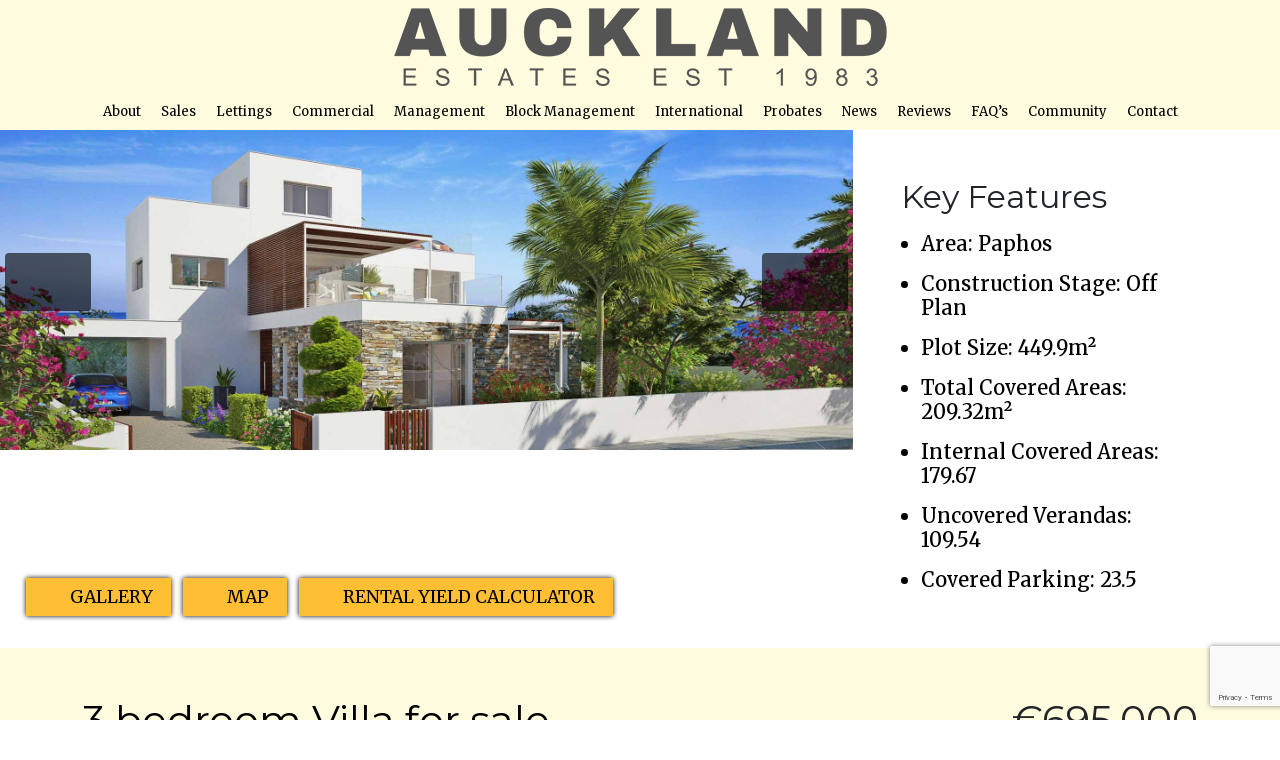

--- FILE ---
content_type: text/html; charset=UTF-8
request_url: https://www.aucklandestates.com/cyprus/ard00000036-aquamarine-coastal-villas-villa-no-6/
body_size: 14143
content:
<!doctype html>
<html lang="en-GB">
<head>
	<meta charset="UTF-8" />
	<meta http-equiv="X-UA-Compatible" content="IE=edge">
	<meta name="viewport" content="width=device-width, initial-scale=1, shrink-to-fit=no">
	<meta name="author" content="Auckland Estates Limited">
	<meta name="expires" content="never"> 
	<meta name="rating" content="general"> 
	<meta name="copyright" content="Auckland Estates Limited">	
	<link rel="stylesheet" href="https://cdnjs.cloudflare.com/ajax/libs/font-awesome/7.0.1/css/all.min.css" integrity="sha512-2SwdPD6INVrV/lHTZbO2nodKhrnDdJK9/kg2XD1r9uGqPo1cUbujc+IYdlYdEErWNu69gVcYgdxlmVmzTWnetw==" crossorigin="anonymous" referrerpolicy="no-referrer" />
	<link rel="preconnect" href="https://fonts.googleapis.com">
	<link rel="preconnect" href="https://fonts.gstatic.com" crossorigin>
	<link href="https://fonts.googleapis.com/css2?family=Merriweather:ital,opsz,wght@0,18..144,300..900;1,18..144,300..900&family=Montserrat:ital,wght@0,400;1,400&display=swap" rel="stylesheet">
	<link rel="stylesheet" href="https://www.aucklandestates.com/wp-content/themes/Auckland%20Estates/css/bootstrap.min.css" /> 
	<link rel="stylesheet" href="https://www.aucklandestates.com/wp-content/themes/Auckland%20Estates/css/bootstrap-slider.min.css" /> 
	<link rel="stylesheet" href="https://www.aucklandestates.com/wp-content/themes/Auckland%20Estates/wow/animate.css"  />
	<link rel="stylesheet" href="https://www.aucklandestates.com/wp-content/themes/Auckland%20Estates/css/global.css?v=1763447270" />
	<link rel="stylesheet" href="https://www.aucklandestates.com/wp-content/themes/Auckland%20Estates/css/style.css?v=1763468710"  />
	<link rel="apple-touch-icon" sizes="57x57" href="https://www.aucklandestates.com/wp-content/themes/Auckland%20Estates/favicon/apple-icon-57x57.png">
	<link rel="apple-touch-icon" sizes="60x60" href="https://www.aucklandestates.com/wp-content/themes/Auckland%20Estates/favicon/apple-icon-60x60.png">
	<link rel="apple-touch-icon" sizes="72x72" href="https://www.aucklandestates.com/wp-content/themes/Auckland%20Estates/favicon/apple-icon-72x72.png">
	<link rel="apple-touch-icon" sizes="76x76" href="https://www.aucklandestates.com/wp-content/themes/Auckland%20Estates/favicon/apple-icon-76x76.png">
	<link rel="apple-touch-icon" sizes="114x114" href="https://www.aucklandestates.com/wp-content/themes/Auckland%20Estates/favicon/apple-icon-114x114.png">
	<link rel="apple-touch-icon" sizes="120x120" href="https://www.aucklandestates.com/wp-content/themes/Auckland%20Estates/favicon/apple-icon-120x120.png">
	<link rel="apple-touch-icon" sizes="144x144" href="https://www.aucklandestates.com/wp-content/themes/Auckland%20Estates/favicon/apple-icon-144x144.png">
	<link rel="apple-touch-icon" sizes="152x152" href="https://www.aucklandestates.com/wp-content/themes/Auckland%20Estates/favicon/apple-icon-152x152.png">
	<link rel="apple-touch-icon" sizes="180x180" href="https://www.aucklandestates.com/wp-content/themes/Auckland%20Estates/favicon/apple-icon-180x180.png">
	<link rel="icon" type="image/png" sizes="192x192" href="https://www.aucklandestates.com/wp-content/themes/Auckland%20Estates/favicon/android-icon-192x192.png">
	<link rel="icon" type="image/png" sizes="32x32" href="https://www.aucklandestates.com/wp-content/themes/Auckland%20Estates/favicon/favicon-32x32.png">
	<link rel="icon" type="image/png" sizes="96x96" href="https://www.aucklandestates.com/wp-content/themes/Auckland%20Estates/favicon/favicon-96x96.png">
	<link rel="icon" type="image/png" sizes="16x16" href="https://www.aucklandestates.com/wp-content/themes/Auckland%20Estates/favicon/favicon-16x16.png">
	<link rel="manifest" href="https://www.aucklandestates.com/wp-content/themes/Auckland%20Estates/favicon/manifest.json">
	<!--[if lt IE 9]>
		<script src="https://oss.maxcdn.com/html5shiv/3.7.3/html5shiv.min.js"></script>
		<script src="https://oss.maxcdn.com/respond/1.4.2/respond.min.js"></script>
	<![endif]-->
	<meta name='robots' content='index, follow, max-image-preview:large, max-snippet:-1, max-video-preview:-1' />

	<!-- This site is optimized with the Yoast SEO plugin v26.7 - https://yoast.com/wordpress/plugins/seo/ -->
	<title>Aquamarine Coastal Villas - Villa No. 6 - Auckland Estates Limited</title>
	<meta name="description" content="Aquamarine Coastal Villas - Villa No. 6" />
	<link rel="canonical" href="https://www.aucklandestates.com/cyprus/ard00000036-aquamarine-coastal-villas-villa-no-6/" />
	<meta property="og:locale" content="en_GB" />
	<meta property="og:type" content="article" />
	<meta property="og:title" content="Aquamarine Coastal Villas - Villa No. 6 - Auckland Estates Limited" />
	<meta property="og:description" content="Aquamarine Coastal Villas - Villa No. 6" />
	<meta property="og:url" content="https://www.aucklandestates.com/cyprus/ard00000036-aquamarine-coastal-villas-villa-no-6/" />
	<meta property="og:site_name" content="Auckland Estates Limited" />
	<meta property="article:modified_time" content="2026-01-19T08:51:28+00:00" />
	<meta property="og:image" content="https://www.aucklandestates.com/wp-content/uploads/feed/aristo-developers/images/post-25190/VillasForSaleAquamarineResidences-2.jpg" />
	<meta property="og:image:width" content="1920" />
	<meta property="og:image:height" content="720" />
	<meta property="og:image:type" content="image/jpeg" />
	<meta name="twitter:card" content="summary_large_image" />
	<script type="application/ld+json" class="yoast-schema-graph">{"@context":"https://schema.org","@graph":[{"@type":"WebPage","@id":"https://www.aucklandestates.com/cyprus/ard00000036-aquamarine-coastal-villas-villa-no-6/","url":"https://www.aucklandestates.com/cyprus/ard00000036-aquamarine-coastal-villas-villa-no-6/","name":"Aquamarine Coastal Villas - Villa No. 6 - Auckland Estates Limited","isPartOf":{"@id":"https://www.aucklandestates.com/#website"},"primaryImageOfPage":{"@id":"https://www.aucklandestates.com/cyprus/ard00000036-aquamarine-coastal-villas-villa-no-6/#primaryimage"},"image":{"@id":"https://www.aucklandestates.com/cyprus/ard00000036-aquamarine-coastal-villas-villa-no-6/#primaryimage"},"thumbnailUrl":"https://www.aucklandestates.com/wp-content/uploads/feed/aristo-developers/images/post-25190/VillasForSaleAquamarineResidences-2.jpg","datePublished":"2026-01-19T08:51:27+00:00","dateModified":"2026-01-19T08:51:28+00:00","description":"Aquamarine Coastal Villas - Villa No. 6","breadcrumb":{"@id":"https://www.aucklandestates.com/cyprus/ard00000036-aquamarine-coastal-villas-villa-no-6/#breadcrumb"},"inLanguage":"en-GB","potentialAction":[{"@type":"ReadAction","target":["https://www.aucklandestates.com/cyprus/ard00000036-aquamarine-coastal-villas-villa-no-6/"]}]},{"@type":"ImageObject","inLanguage":"en-GB","@id":"https://www.aucklandestates.com/cyprus/ard00000036-aquamarine-coastal-villas-villa-no-6/#primaryimage","url":"https://www.aucklandestates.com/wp-content/uploads/feed/aristo-developers/images/post-25190/VillasForSaleAquamarineResidences-2.jpg","contentUrl":"https://www.aucklandestates.com/wp-content/uploads/feed/aristo-developers/images/post-25190/VillasForSaleAquamarineResidences-2.jpg","width":1920,"height":720},{"@type":"BreadcrumbList","@id":"https://www.aucklandestates.com/cyprus/ard00000036-aquamarine-coastal-villas-villa-no-6/#breadcrumb","itemListElement":[{"@type":"ListItem","position":1,"name":"Home","item":"https://www.aucklandestates.com/"},{"@type":"ListItem","position":2,"name":"Aquamarine Coastal Villas &#8211; Villa No. 6"}]},{"@type":"WebSite","@id":"https://www.aucklandestates.com/#website","url":"https://www.aucklandestates.com/","name":"Auckland Estates Limited","description":"","potentialAction":[{"@type":"SearchAction","target":{"@type":"EntryPoint","urlTemplate":"https://www.aucklandestates.com/?s={search_term_string}"},"query-input":{"@type":"PropertyValueSpecification","valueRequired":true,"valueName":"search_term_string"}}],"inLanguage":"en-GB"}]}</script>
	<!-- / Yoast SEO plugin. -->


<link rel="alternate" type="application/rss+xml" title="Auckland Estates Limited &raquo; Feed" href="https://www.aucklandestates.com/feed/" />
<link rel="alternate" type="application/rss+xml" title="Auckland Estates Limited &raquo; Comments Feed" href="https://www.aucklandestates.com/comments/feed/" />
<link rel="alternate" title="oEmbed (JSON)" type="application/json+oembed" href="https://www.aucklandestates.com/wp-json/oembed/1.0/embed?url=https%3A%2F%2Fwww.aucklandestates.com%2Fcyprus%2Fard00000036-aquamarine-coastal-villas-villa-no-6%2F" />
<link rel="alternate" title="oEmbed (XML)" type="text/xml+oembed" href="https://www.aucklandestates.com/wp-json/oembed/1.0/embed?url=https%3A%2F%2Fwww.aucklandestates.com%2Fcyprus%2Fard00000036-aquamarine-coastal-villas-villa-no-6%2F&#038;format=xml" />
		<style>
			.lazyload,
			.lazyloading {
				max-width: 100%;
			}
		</style>
		<style id='wp-img-auto-sizes-contain-inline-css' type='text/css'>
img:is([sizes=auto i],[sizes^="auto," i]){contain-intrinsic-size:3000px 1500px}
/*# sourceURL=wp-img-auto-sizes-contain-inline-css */
</style>
<link rel='stylesheet' id='sbi_styles-css' href='https://www.aucklandestates.com/wp-content/plugins/instagram-feed-pro/css/sbi-styles.min.css?ver=6.9.0' type='text/css' media='all' />
<style id='wp-emoji-styles-inline-css' type='text/css'>

	img.wp-smiley, img.emoji {
		display: inline !important;
		border: none !important;
		box-shadow: none !important;
		height: 1em !important;
		width: 1em !important;
		margin: 0 0.07em !important;
		vertical-align: -0.1em !important;
		background: none !important;
		padding: 0 !important;
	}
/*# sourceURL=wp-emoji-styles-inline-css */
</style>
<style id='wp-block-library-inline-css' type='text/css'>
:root{--wp-block-synced-color:#7a00df;--wp-block-synced-color--rgb:122,0,223;--wp-bound-block-color:var(--wp-block-synced-color);--wp-editor-canvas-background:#ddd;--wp-admin-theme-color:#007cba;--wp-admin-theme-color--rgb:0,124,186;--wp-admin-theme-color-darker-10:#006ba1;--wp-admin-theme-color-darker-10--rgb:0,107,160.5;--wp-admin-theme-color-darker-20:#005a87;--wp-admin-theme-color-darker-20--rgb:0,90,135;--wp-admin-border-width-focus:2px}@media (min-resolution:192dpi){:root{--wp-admin-border-width-focus:1.5px}}.wp-element-button{cursor:pointer}:root .has-very-light-gray-background-color{background-color:#eee}:root .has-very-dark-gray-background-color{background-color:#313131}:root .has-very-light-gray-color{color:#eee}:root .has-very-dark-gray-color{color:#313131}:root .has-vivid-green-cyan-to-vivid-cyan-blue-gradient-background{background:linear-gradient(135deg,#00d084,#0693e3)}:root .has-purple-crush-gradient-background{background:linear-gradient(135deg,#34e2e4,#4721fb 50%,#ab1dfe)}:root .has-hazy-dawn-gradient-background{background:linear-gradient(135deg,#faaca8,#dad0ec)}:root .has-subdued-olive-gradient-background{background:linear-gradient(135deg,#fafae1,#67a671)}:root .has-atomic-cream-gradient-background{background:linear-gradient(135deg,#fdd79a,#004a59)}:root .has-nightshade-gradient-background{background:linear-gradient(135deg,#330968,#31cdcf)}:root .has-midnight-gradient-background{background:linear-gradient(135deg,#020381,#2874fc)}:root{--wp--preset--font-size--normal:16px;--wp--preset--font-size--huge:42px}.has-regular-font-size{font-size:1em}.has-larger-font-size{font-size:2.625em}.has-normal-font-size{font-size:var(--wp--preset--font-size--normal)}.has-huge-font-size{font-size:var(--wp--preset--font-size--huge)}.has-text-align-center{text-align:center}.has-text-align-left{text-align:left}.has-text-align-right{text-align:right}.has-fit-text{white-space:nowrap!important}#end-resizable-editor-section{display:none}.aligncenter{clear:both}.items-justified-left{justify-content:flex-start}.items-justified-center{justify-content:center}.items-justified-right{justify-content:flex-end}.items-justified-space-between{justify-content:space-between}.screen-reader-text{border:0;clip-path:inset(50%);height:1px;margin:-1px;overflow:hidden;padding:0;position:absolute;width:1px;word-wrap:normal!important}.screen-reader-text:focus{background-color:#ddd;clip-path:none;color:#444;display:block;font-size:1em;height:auto;left:5px;line-height:normal;padding:15px 23px 14px;text-decoration:none;top:5px;width:auto;z-index:100000}html :where(.has-border-color){border-style:solid}html :where([style*=border-top-color]){border-top-style:solid}html :where([style*=border-right-color]){border-right-style:solid}html :where([style*=border-bottom-color]){border-bottom-style:solid}html :where([style*=border-left-color]){border-left-style:solid}html :where([style*=border-width]){border-style:solid}html :where([style*=border-top-width]){border-top-style:solid}html :where([style*=border-right-width]){border-right-style:solid}html :where([style*=border-bottom-width]){border-bottom-style:solid}html :where([style*=border-left-width]){border-left-style:solid}html :where(img[class*=wp-image-]){height:auto;max-width:100%}:where(figure){margin:0 0 1em}html :where(.is-position-sticky){--wp-admin--admin-bar--position-offset:var(--wp-admin--admin-bar--height,0px)}@media screen and (max-width:600px){html :where(.is-position-sticky){--wp-admin--admin-bar--position-offset:0px}}

/*# sourceURL=wp-block-library-inline-css */
</style><style id='global-styles-inline-css' type='text/css'>
:root{--wp--preset--aspect-ratio--square: 1;--wp--preset--aspect-ratio--4-3: 4/3;--wp--preset--aspect-ratio--3-4: 3/4;--wp--preset--aspect-ratio--3-2: 3/2;--wp--preset--aspect-ratio--2-3: 2/3;--wp--preset--aspect-ratio--16-9: 16/9;--wp--preset--aspect-ratio--9-16: 9/16;--wp--preset--color--black: #000000;--wp--preset--color--cyan-bluish-gray: #abb8c3;--wp--preset--color--white: #ffffff;--wp--preset--color--pale-pink: #f78da7;--wp--preset--color--vivid-red: #cf2e2e;--wp--preset--color--luminous-vivid-orange: #ff6900;--wp--preset--color--luminous-vivid-amber: #fcb900;--wp--preset--color--light-green-cyan: #7bdcb5;--wp--preset--color--vivid-green-cyan: #00d084;--wp--preset--color--pale-cyan-blue: #8ed1fc;--wp--preset--color--vivid-cyan-blue: #0693e3;--wp--preset--color--vivid-purple: #9b51e0;--wp--preset--gradient--vivid-cyan-blue-to-vivid-purple: linear-gradient(135deg,rgb(6,147,227) 0%,rgb(155,81,224) 100%);--wp--preset--gradient--light-green-cyan-to-vivid-green-cyan: linear-gradient(135deg,rgb(122,220,180) 0%,rgb(0,208,130) 100%);--wp--preset--gradient--luminous-vivid-amber-to-luminous-vivid-orange: linear-gradient(135deg,rgb(252,185,0) 0%,rgb(255,105,0) 100%);--wp--preset--gradient--luminous-vivid-orange-to-vivid-red: linear-gradient(135deg,rgb(255,105,0) 0%,rgb(207,46,46) 100%);--wp--preset--gradient--very-light-gray-to-cyan-bluish-gray: linear-gradient(135deg,rgb(238,238,238) 0%,rgb(169,184,195) 100%);--wp--preset--gradient--cool-to-warm-spectrum: linear-gradient(135deg,rgb(74,234,220) 0%,rgb(151,120,209) 20%,rgb(207,42,186) 40%,rgb(238,44,130) 60%,rgb(251,105,98) 80%,rgb(254,248,76) 100%);--wp--preset--gradient--blush-light-purple: linear-gradient(135deg,rgb(255,206,236) 0%,rgb(152,150,240) 100%);--wp--preset--gradient--blush-bordeaux: linear-gradient(135deg,rgb(254,205,165) 0%,rgb(254,45,45) 50%,rgb(107,0,62) 100%);--wp--preset--gradient--luminous-dusk: linear-gradient(135deg,rgb(255,203,112) 0%,rgb(199,81,192) 50%,rgb(65,88,208) 100%);--wp--preset--gradient--pale-ocean: linear-gradient(135deg,rgb(255,245,203) 0%,rgb(182,227,212) 50%,rgb(51,167,181) 100%);--wp--preset--gradient--electric-grass: linear-gradient(135deg,rgb(202,248,128) 0%,rgb(113,206,126) 100%);--wp--preset--gradient--midnight: linear-gradient(135deg,rgb(2,3,129) 0%,rgb(40,116,252) 100%);--wp--preset--font-size--small: 13px;--wp--preset--font-size--medium: 20px;--wp--preset--font-size--large: 36px;--wp--preset--font-size--x-large: 42px;--wp--preset--spacing--20: 0.44rem;--wp--preset--spacing--30: 0.67rem;--wp--preset--spacing--40: 1rem;--wp--preset--spacing--50: 1.5rem;--wp--preset--spacing--60: 2.25rem;--wp--preset--spacing--70: 3.38rem;--wp--preset--spacing--80: 5.06rem;--wp--preset--shadow--natural: 6px 6px 9px rgba(0, 0, 0, 0.2);--wp--preset--shadow--deep: 12px 12px 50px rgba(0, 0, 0, 0.4);--wp--preset--shadow--sharp: 6px 6px 0px rgba(0, 0, 0, 0.2);--wp--preset--shadow--outlined: 6px 6px 0px -3px rgb(255, 255, 255), 6px 6px rgb(0, 0, 0);--wp--preset--shadow--crisp: 6px 6px 0px rgb(0, 0, 0);}:where(.is-layout-flex){gap: 0.5em;}:where(.is-layout-grid){gap: 0.5em;}body .is-layout-flex{display: flex;}.is-layout-flex{flex-wrap: wrap;align-items: center;}.is-layout-flex > :is(*, div){margin: 0;}body .is-layout-grid{display: grid;}.is-layout-grid > :is(*, div){margin: 0;}:where(.wp-block-columns.is-layout-flex){gap: 2em;}:where(.wp-block-columns.is-layout-grid){gap: 2em;}:where(.wp-block-post-template.is-layout-flex){gap: 1.25em;}:where(.wp-block-post-template.is-layout-grid){gap: 1.25em;}.has-black-color{color: var(--wp--preset--color--black) !important;}.has-cyan-bluish-gray-color{color: var(--wp--preset--color--cyan-bluish-gray) !important;}.has-white-color{color: var(--wp--preset--color--white) !important;}.has-pale-pink-color{color: var(--wp--preset--color--pale-pink) !important;}.has-vivid-red-color{color: var(--wp--preset--color--vivid-red) !important;}.has-luminous-vivid-orange-color{color: var(--wp--preset--color--luminous-vivid-orange) !important;}.has-luminous-vivid-amber-color{color: var(--wp--preset--color--luminous-vivid-amber) !important;}.has-light-green-cyan-color{color: var(--wp--preset--color--light-green-cyan) !important;}.has-vivid-green-cyan-color{color: var(--wp--preset--color--vivid-green-cyan) !important;}.has-pale-cyan-blue-color{color: var(--wp--preset--color--pale-cyan-blue) !important;}.has-vivid-cyan-blue-color{color: var(--wp--preset--color--vivid-cyan-blue) !important;}.has-vivid-purple-color{color: var(--wp--preset--color--vivid-purple) !important;}.has-black-background-color{background-color: var(--wp--preset--color--black) !important;}.has-cyan-bluish-gray-background-color{background-color: var(--wp--preset--color--cyan-bluish-gray) !important;}.has-white-background-color{background-color: var(--wp--preset--color--white) !important;}.has-pale-pink-background-color{background-color: var(--wp--preset--color--pale-pink) !important;}.has-vivid-red-background-color{background-color: var(--wp--preset--color--vivid-red) !important;}.has-luminous-vivid-orange-background-color{background-color: var(--wp--preset--color--luminous-vivid-orange) !important;}.has-luminous-vivid-amber-background-color{background-color: var(--wp--preset--color--luminous-vivid-amber) !important;}.has-light-green-cyan-background-color{background-color: var(--wp--preset--color--light-green-cyan) !important;}.has-vivid-green-cyan-background-color{background-color: var(--wp--preset--color--vivid-green-cyan) !important;}.has-pale-cyan-blue-background-color{background-color: var(--wp--preset--color--pale-cyan-blue) !important;}.has-vivid-cyan-blue-background-color{background-color: var(--wp--preset--color--vivid-cyan-blue) !important;}.has-vivid-purple-background-color{background-color: var(--wp--preset--color--vivid-purple) !important;}.has-black-border-color{border-color: var(--wp--preset--color--black) !important;}.has-cyan-bluish-gray-border-color{border-color: var(--wp--preset--color--cyan-bluish-gray) !important;}.has-white-border-color{border-color: var(--wp--preset--color--white) !important;}.has-pale-pink-border-color{border-color: var(--wp--preset--color--pale-pink) !important;}.has-vivid-red-border-color{border-color: var(--wp--preset--color--vivid-red) !important;}.has-luminous-vivid-orange-border-color{border-color: var(--wp--preset--color--luminous-vivid-orange) !important;}.has-luminous-vivid-amber-border-color{border-color: var(--wp--preset--color--luminous-vivid-amber) !important;}.has-light-green-cyan-border-color{border-color: var(--wp--preset--color--light-green-cyan) !important;}.has-vivid-green-cyan-border-color{border-color: var(--wp--preset--color--vivid-green-cyan) !important;}.has-pale-cyan-blue-border-color{border-color: var(--wp--preset--color--pale-cyan-blue) !important;}.has-vivid-cyan-blue-border-color{border-color: var(--wp--preset--color--vivid-cyan-blue) !important;}.has-vivid-purple-border-color{border-color: var(--wp--preset--color--vivid-purple) !important;}.has-vivid-cyan-blue-to-vivid-purple-gradient-background{background: var(--wp--preset--gradient--vivid-cyan-blue-to-vivid-purple) !important;}.has-light-green-cyan-to-vivid-green-cyan-gradient-background{background: var(--wp--preset--gradient--light-green-cyan-to-vivid-green-cyan) !important;}.has-luminous-vivid-amber-to-luminous-vivid-orange-gradient-background{background: var(--wp--preset--gradient--luminous-vivid-amber-to-luminous-vivid-orange) !important;}.has-luminous-vivid-orange-to-vivid-red-gradient-background{background: var(--wp--preset--gradient--luminous-vivid-orange-to-vivid-red) !important;}.has-very-light-gray-to-cyan-bluish-gray-gradient-background{background: var(--wp--preset--gradient--very-light-gray-to-cyan-bluish-gray) !important;}.has-cool-to-warm-spectrum-gradient-background{background: var(--wp--preset--gradient--cool-to-warm-spectrum) !important;}.has-blush-light-purple-gradient-background{background: var(--wp--preset--gradient--blush-light-purple) !important;}.has-blush-bordeaux-gradient-background{background: var(--wp--preset--gradient--blush-bordeaux) !important;}.has-luminous-dusk-gradient-background{background: var(--wp--preset--gradient--luminous-dusk) !important;}.has-pale-ocean-gradient-background{background: var(--wp--preset--gradient--pale-ocean) !important;}.has-electric-grass-gradient-background{background: var(--wp--preset--gradient--electric-grass) !important;}.has-midnight-gradient-background{background: var(--wp--preset--gradient--midnight) !important;}.has-small-font-size{font-size: var(--wp--preset--font-size--small) !important;}.has-medium-font-size{font-size: var(--wp--preset--font-size--medium) !important;}.has-large-font-size{font-size: var(--wp--preset--font-size--large) !important;}.has-x-large-font-size{font-size: var(--wp--preset--font-size--x-large) !important;}
/*# sourceURL=global-styles-inline-css */
</style>

<style id='classic-theme-styles-inline-css' type='text/css'>
/*! This file is auto-generated */
.wp-block-button__link{color:#fff;background-color:#32373c;border-radius:9999px;box-shadow:none;text-decoration:none;padding:calc(.667em + 2px) calc(1.333em + 2px);font-size:1.125em}.wp-block-file__button{background:#32373c;color:#fff;text-decoration:none}
/*# sourceURL=/wp-includes/css/classic-themes.min.css */
</style>
<link rel='stylesheet' id='contact-form-7-css' href='https://www.aucklandestates.com/wp-content/plugins/contact-form-7/includes/css/styles.css?ver=6.1.4' type='text/css' media='all' />
<script type="text/javascript" src="https://www.aucklandestates.com/wp-includes/js/jquery/jquery.min.js?ver=3.7.1" id="jquery-core-js"></script>
<script type="text/javascript" src="https://www.aucklandestates.com/wp-includes/js/jquery/jquery-migrate.min.js?ver=3.4.1" id="jquery-migrate-js"></script>
<link rel="https://api.w.org/" href="https://www.aucklandestates.com/wp-json/" /><link rel="EditURI" type="application/rsd+xml" title="RSD" href="https://www.aucklandestates.com/xmlrpc.php?rsd" />
<meta name="generator" content="WordPress 6.9" />
<link rel='shortlink' href='https://www.aucklandestates.com/?p=25190' />
<meta name="ti-site-data" content="[base64]" />		<script>
			document.documentElement.className = document.documentElement.className.replace('no-js', 'js');
		</script>
				<style>
			.no-js img.lazyload {
				display: none;
			}

			figure.wp-block-image img.lazyloading {
				min-width: 150px;
			}

			.lazyload,
			.lazyloading {
				--smush-placeholder-width: 100px;
				--smush-placeholder-aspect-ratio: 1/1;
				width: var(--smush-image-width, var(--smush-placeholder-width)) !important;
				aspect-ratio: var(--smush-image-aspect-ratio, var(--smush-placeholder-aspect-ratio)) !important;
			}

						.lazyload, .lazyloading {
				opacity: 0;
			}

			.lazyloaded {
				opacity: 1;
				transition: opacity 400ms;
				transition-delay: 0ms;
			}

					</style>
		</head>
<body data-rsssl=1  class="wp-singular cyprus-template-default single single-cyprus postid-25190 wp-theme-AucklandEstates">	<button type="button" id="ScrollToTop" title="Go to top"><i class="fas fa-arrow-up"></i></button>
	<header id="Header">
		<div class="main-nav bg-warning py-2 py-xxl-4 w-100">
			<div class="container" >
				<div class="row gx-0 gy-lg-3" >
					<div class="col-lg-6 col-xl-auto wow fadeInUp order-xl-1 align-self-center text-center" >
						<ul class="list-inline mb-0 fs-lg d-none d-xxl-block" >
							<li class="list-inline-item"><a href="https://www.instagram.com/aucklandestates/" target="_blank" class="text-dark"><i class="fab fa-lg fa-instagram"></i></a></li>
							<li class="list-inline-item"><a href="https://www.facebook.com/aucklandestates/" target="_blank" class="text-dark"><i class="fab fa-lg fa-facebook"></i></a></li>
							<li class="list-inline-item"><a href="https://twitter.com/aucklandestates/" target="_blank" class="text-dark"><i class="fab fa-lg fa-x-twitter"></i></a></li>
							<li class="list-inline-item"><a href="https://www.linkedin.com/company/auckland-estates-limited" target="_blank" class="text-dark"><i class="fab fa-lg fa-linkedin-in"></i></a></li>
						</ul>
						<div class="d-none d-xxl-block mt-2"><a href="https://www.aucklandestates.com/free-valuation/" class="btn btn-dark d-none d-lg-inline-block">Book a Valuation</a></div>
					</div>
					<div class="col-lg-6 col-xl-auto wow fadeInUp order-xl-3 align-self-center text-lg-end" >
						
						<img data-src="https://www.aucklandestates.com/wp-content/uploads/2025/02/best-lettings.png" width="80" class="img-thumbnail d-none d-xxl-inline lazyload" alt="Best Estate Agent Guide 2025 Excellent - Lettings" src="[data-uri]" style="--smush-placeholder-width: 100px; --smush-placeholder-aspect-ratio: 100/140;" />
						<img data-src="https://www.aucklandestates.com/wp-content/uploads/2025/02/best-sales.png" width="80" class="img-thumbnail d-none d-xxl-inline ms-2 lazyload" alt="Best Estate Agent Guide 2025 Excellent - Sales" src="[data-uri]" style="--smush-placeholder-width: 100px; --smush-placeholder-aspect-ratio: 100/140;" />
						
						<a href="https://www.getagent.co.uk/branch/auckland-estates-potters-bar-en6/526" class="d-none d-xxl-inline ms-2" target="_blank"><img src=https://api.getagent.co.uk/branch/526/badge-v5/EN6/blue/topPerformer.png alt="GetAgent Top Performing Estate Agent in EN6 - Auckland Estates - Potters Bar" width="120" /></a>
					</div>
					<div class="col-lg-12 col-xl wow fadeInUp order-xl-2 text-center" >
						<a href="https://www.aucklandestates.com"><img data-src="https://www.aucklandestates.com/wp-content/themes/Auckland%20Estates/images/logo.png?v=1" alt="logo" class="d-none d-xxl-inline-block img-fluid logo mb-lg-3 lazyload" src="[data-uri]"></a>
						<a href="https://www.aucklandestates.com"><img data-src="https://www.aucklandestates.com/wp-content/themes/Auckland%20Estates/images/logo.png?v=1" alt="logo" class="d-none d-lg-inline-block d-xxl-none img-fluid logo mb-lg-3 lazyload" src="[data-uri]"></a>
						<nav class="navbar navbar-expand-lg p-0 justify-content-between">            
							<div class="d-flex d-lg-none border-left align-items-middle me-2">
								<button class="navbar-toggler mobile-nav-toggle" type="button" data-bs-toggle="collapse" data-bs-target="#Navigation" aria-controls="Navigation" aria-expanded="false" aria-label="Toggle navigation">
									<span class="icon-bar"></span>
									<span class="icon-bar"></span>
									<span class="icon-bar"></span>
								</button>
							</div>
							<a href="https://www.aucklandestates.com" class="d-lg-none navbar-brand"><img data-src="https://www.aucklandestates.com/wp-content/themes/Auckland%20Estates/images/logo-white.png" alt="" class="d-block mx-auto img-fluid logo lazyload" src="[data-uri]"></a>
							<div></div>
							<div id="Navigation" class="collapse navbar-collapse"><ul id="menu-main-menu" class="navbar-nav mx-auto mt-5 mt-lg-0  menu"><li  id="menu-item-20" class="menu-item menu-item-type-post_type menu-item-object-page nav-item nav-item-20"><a href="https://www.aucklandestates.com/about-auckland-estates/" class="nav-link ">About</a></li>
<li  id="menu-item-11558" class="menu-item menu-item-type-post_type menu-item-object-page nav-item nav-item-11558"><a href="https://www.aucklandestates.com/sales/" class="nav-link ">Sales</a></li>
<li  id="menu-item-11557" class="menu-item menu-item-type-post_type menu-item-object-page nav-item nav-item-11557"><a href="https://www.aucklandestates.com/lettings/" class="nav-link ">Lettings</a></li>
<li  id="menu-item-11538" class="menu-item menu-item-type-post_type menu-item-object-page nav-item nav-item-11538"><a href="https://www.aucklandestates.com/commercial/" class="nav-link ">Commercial</a></li>
<li  id="menu-item-11532" class="menu-item menu-item-type-post_type menu-item-object-page nav-item nav-item-11532"><a href="https://www.aucklandestates.com/management/" class="nav-link ">Management</a></li>
<li  id="menu-item-25" class="menu-item menu-item-type-post_type menu-item-object-page nav-item nav-item-25"><a href="https://www.aucklandestates.com/block-management/" class="nav-link ">Block Management</a></li>
<li  id="menu-item-24253" class="menu-item menu-item-type-post_type menu-item-object-page nav-item nav-item-24253"><a href="https://www.aucklandestates.com/international-property-search/" class="nav-link ">International</a></li>
<li  id="menu-item-13898" class="menu-item menu-item-type-post_type menu-item-object-page nav-item nav-item-13898"><a href="https://www.aucklandestates.com/probate/" class="nav-link ">Probates</a></li>
<li  id="menu-item-11533" class="menu-item menu-item-type-post_type menu-item-object-page nav-item nav-item-11533"><a href="https://www.aucklandestates.com/property-news/" class="nav-link ">News</a></li>
<li  id="menu-item-45618" class="menu-item menu-item-type-post_type menu-item-object-page nav-item nav-item-45618"><a href="https://www.aucklandestates.com/client-reviews/" class="nav-link ">Reviews</a></li>
<li  id="menu-item-11534" class="menu-item menu-item-type-post_type menu-item-object-page nav-item nav-item-11534"><a href="https://www.aucklandestates.com/faqs/" class="nav-link ">FAQ&#8217;s</a></li>
<li  id="menu-item-12689" class="menu-item menu-item-type-post_type menu-item-object-page nav-item nav-item-12689"><a href="https://www.aucklandestates.com/community/" class="nav-link ">Community</a></li>
<li  id="menu-item-22" class="menu-item menu-item-type-post_type menu-item-object-page nav-item nav-item-22"><a href="https://www.aucklandestates.com/contact-auckland-estates/" class="nav-link ">Contact</a></li>
</ul></div>						</nav>
					</div>
				</div>
				<div class="text-center d-lg-none mt-3" >
					<ul class="list-inline mb-0" >
						<li class="list-inline-item"><a href="https://www.instagram.com/aucklandestates/" target="_blank"><i class="fab fa-lg fa-instagram"></i></a></li>
						<li class="list-inline-item"><a href="https://www.facebook.com/aucklandestates/" target="_blank"><i class="fab fa-lg fa-facebook"></i></a></li>
						<li class="list-inline-item"><a href="https://twitter.com/aucklandestates/" target="_blank"><i class="fab fa-lg fa-x-twitter"></i></a></li>
						<li class="list-inline-item"><a href="https://www.linkedin.com/company/auckland-estates-limited" target="_blank"><i class="fab fa-lg fa-linkedin-in"></i></a></li>
						<li class="list-inline-item"><a href="https://www.aucklandestates.com/free-valuation/" class="btn btn-dark btn-sm">Book a Valuation</a></li>
					</ul>
				</div>
			</div> 
		</div>
	</header>
	<main>					<div class="row g-0">
			<div class="col-xl-8 position-relative">	
									<section class="banner bg-black position-relative">
						<div id="MainBanner" class="main-banners w-100 cycle-slideshow" data-cycle-fx="carousel" data-cycle-carousel-visible="1" data-cycle-carousel-fluid="true" data-cycle-log="false" data-cycle-slides="> .slide">
															<div class="cycle-next rounded"><i class="fa fa-chevron-right fa-3x text-white"></i></div>
								<div class="cycle-prev rounded"><i class="fa fa-chevron-left fa-3x text-white"></i></div>
																						<div class="slide"><img data-src="https://www.aucklandestates.com/wp-content/uploads/feed/aristo-developers/images/post-25190/VillasForSaleAquamarineResidences-2.jpg" alt="" class="d-block w-100 lazyload" src="[data-uri]" style="--smush-placeholder-width: 1920px; --smush-placeholder-aspect-ratio: 1920/720;" /></div>
															<div class="slide"><img data-src="https://www.aucklandestates.com/wp-content/uploads/feed/aristo-developers/images/post-25190/VillasForSaleAquamarineResidences-3.jpg" alt="" class="d-block w-100 lazyload" src="[data-uri]" style="--smush-placeholder-width: 1920px; --smush-placeholder-aspect-ratio: 1920/720;" /></div>
													</div>
					</section>			
				
									<section id="MapView" class="position-absolute prop-det-view">
						<div id="map-canvas" style="width: 100%; height: 100%;"></div>
					</section>
					<section id="StreetView" class="position-absolute prop-det-view">
						<div id="street-canvas" style="width: 100%; height: 100%;"></div>
					</section>
					<script src="//polyfill.io/v3/polyfill.min.js?features=default"></script>
					<script type="text/javascript">
						function initialize() {
							var myLatLng = new google.maps.LatLng(34.73474722, 32.45472222);
							var marker = new google.maps.Marker({position: myLatLng,icon: '//s3.amazonaws.com/ae-plugins/wp-listings/images/active.png'});
							var infowindow = new google.maps.InfoWindow({content: 'Aquamarine Coastal Villas &#8211; Villa No. 6'});
							var map = new google.maps.Map(document.getElementById('map-canvas'), {center: myLatLng,zoom: 14,mapTypeId: google.maps.MapTypeId.ROADMAP});
							marker.setMap(map);infowindow.open(map, marker);

							var panorama = new google.maps.StreetViewPanorama(document.getElementById("street-canvas"), {
								position: myLatLng,
								pov: { heading: 0, pitch: 0 },
                    			zoom: 1,
								addressControlOptions: { position: google.maps.ControlPosition.BOTTOM_CENTER },
								linksControl: false,
								panControl: false,
								enableCloseButton: false
							});
							
							var streetViewService = new google.maps.StreetViewService();
							streetViewService.getPanorama({location: myLatLng, radius: 50}, function(data, status) {
								if (status === 'OK') {
									// Street View is available
									jQuery("#btnStret").parent().removeClass("d-none");
									panorama.setPosition(myLatLng);
								} else {
									document.getElementById("street-canvas").innerHTML = 
										'<p class="h2 pt-5 mt-5" style="text-align:center;padding:20px;">Street View not available at this location</p>';
								}
							});
						}				
					</script>
					<script src="//maps.googleapis.com/maps/api/js?key=AIzaSyCfbh1KFlFFQvNjU5knwz0eqHLNViUftq8&callback=initialize"></script>
																
				<div id="ViewButtons">
					<ul class="list-inline mb-0">
													<li class="list-inline-item"><button type="button" id="btnGallery" onclick="switchView(this,'#MainBanner')" class="py-1 px-lg-2 px-xl-3 mb-3 btn btn-warning text-uppercase text-dark"><i class="fa fa-images me-1 me-xl-1"></i>Gallery</button></li>
																			<li class="list-inline-item"><button type="button" id="btnMap" onclick="switchView(this,'#MapView')" class="py-1 px-lg-2 px-xl-3 mb-3 btn btn-warning text-uppercase text-dark"><i class="fa fa-map-marked me-1 me-xl-1"></i>Map</button></li>
							<li class="list-inline-item d-none"><button type="button" id="btnStret" onclick="switchView(this,'#StreetView')" class="py-1 px-lg-2 px-xl-3 mb-3 btn btn-warning text-uppercase text-dark"><i class="fa fa-street-view me-1 me-xl-1"></i>Street View</button></li>
																														<li class="list-inline-item"><button type="button" id="btnRental" onclick="jQuery('#StampDuty').removeClass('show')" data-bs-toggle="collapse" data-bs-target="#RentalYield" class="py-1 px-lg-2 px-xl-3 mb-3 btn btn-warning text-uppercase text-dark"><i class="fa fa-calculator me-1 me-xl-1"></i>Rental Yield Calculator</button></li>
					</ul>
				</div>
				<script type="text/javascript">
					function switchView(e, ele){
						jQuery("#ViewButtons .btn").removeClass('btn-warning').addClass('btn-dark');
						jQuery(e).removeClass('btn-dark').addClass('btn-warning');
						var h = jQuery(".banner").length ? jQuery(".banner").outerHeight() : 600;
						var t = jQuery(".banner").length ? jQuery(".banner").position().top : 0;
						jQuery(".prop-det-view").css({ "top": t + "px", "z-index": "-1", "height": h + "px", display: "none" });
						jQuery(ele).css({"z-index": "99", display: "block" });
					}
				</script>
			</div>
			<div class="col-xl-4 bg-white">
									<div class="p-4 p-sm-5 d-none d-xl-block">
						<h2 class="text-dark font-weight-bold">Key Features</h2>
						<ul class="row row-cols-1 h5 my-0"><li class="col ps-0 pe-5 py-2">Area: Paphos</li><li class="col ps-0 pe-5 py-2">Construction Stage: Off Plan</li><li class="col ps-0 pe-5 py-2">Plot Size: 449.9m²</li><li class="col ps-0 pe-5 py-2">Total Covered Areas: 209.32m²</li><li class="col ps-0 pe-5 py-2">Internal Covered Areas: 179.67</li><li class="col ps-0 pe-5 py-2">Uncovered Verandas: 109.54</li><li class="col ps-0 pe-5 py-2">Covered Parking: 23.5</li></ul>	
					</div>
							</div>
		</div>
		<section id="MainContent" class="bg-warning">
			<div class="container">				
								<section id="RentalYield" class="collapse">
					<div class="pt-5"><form method="post" class="d-block mx-auto" id="r-calc">
	<div class="form-group mb-3">
		<label for="purchase_price" class="lead font-weight-bold">Purchase Price</label>
		<div class="input-group input-group-lg mb-3">
			<div class="input-group-text">&pound;</div>
			<input type="number" id="purchase_price" name="purchase_price" value="695000" min="100000" max="10000000" step="100000" class="form-control" />
		</div>
		<input type="range" class="form-control-range" value="695000" min="100000" max="10000000" step="100000" id="purchase_price_range">
	</div>
	<div class="form-group mb-3">
		<label for="rental_income" class="lead font-weight-bold">Est. Rental Income</label>
		<div class="input-group input-group-lg mb-3">
			<div class="input-group-text">&pound;</div>
			<input type="number" id="rental_income" name="rental_income" min="100" max="10000" value="500" step="100" class="form-control" />
			<div class="input-group-text">PCM</div>
		</div>
		<input type="range" class="form-control-range" min="100" max="10000" value="500" step="100" id="rental_income_range">
	</div>
	<div class="bg-dark p-4">
		<h3 class="text-warning">Rental Yield</h3>
		<div class="h2 mb-0 text-white gyd"><span>0,00</span>%</div>
	</div>
	<style type="text/css">
		#r-calc{max-width:400px;}
		@media (max-width: 479.98px) {
			#r-calc{max-width:290px;}
		}
	</style>
	<script type="text/javascript">
		function calculate(e){
			let id = e && e.target ? $(e.target).attr("id").replace("_range", "") : "";			
			let type = e && e.target ? $(e.target).attr("type") : "";
			if(type === "range")
				$("#" + id).val($(e.target).val());
			
			let pp = parseInt(jQuery("#purchase_price").val());
			let ri = parseInt(jQuery("#rental_income").val());
			 
			/*Gross Yield*/
			let grossYield = ri*1200/pp;
			
			jQuery(".gyd span").html(grossYield.toFixed(1));			
		}
		
		function format(x) {
			return x.toString().replace(/\B(?=(\d{3})+(?!\d))/g, ",");
		}
	</script>	
</form>
</div>
				</section>
				<div class="border-bottom border-dark mt-4 pt-2 mb-n4 d-block d-sm-none"></div>
				<div class="py-5">
					<div class="row">
						<div class="col-md">
															<h1>3 bedroom Villa for sale</h1>
								<p class="h5 mb-0">Aquamarine Coastal Villas &#8211; Villa No. 6</p>
														
						</div>
						<div class="col-lg-auto text-lg-right">
							<div class="border-top border-dark my-3 d-block d-lg-none"></div>
																															<div class="font-weight-bold h1 mb-0 text-dark">€695,000</div>							
													</div>
					</div>
					<div class="border-bottom border-light my-3"></div>
					<div class="row">
						<div class="col-lg">
							<ul class="list-inline h4 mb-4 mb-lg-0 text-dark">
																	<li class="list-inline-item pe-3"><i class="fa fa-fw fa-home me-2 text-dark"></i>Villa</li>
																								
							</ul>						
						</div>
						<div class="col-lg-auto text-lg-right text-dark">
							<div class="border-top border-light pt-2 d-block d-lg-none"></div>
							<ul class="list-inline h5 mb-0">
																	<li class="list-inline-item pe-2"><i class="fa fa-bed fa-fw me-2 text-dark"></i>3</li>
																									<li class="list-inline-item pe-2"><i class="fa fa-bath fa-fw me-2 text-dark"></i>N/A</li>
																																																	<li class="list-inline-item pe-2"><i class="fa fa-swimming-pool fa-fw me-2 text-dark"></i>1</li>
															</ul>
						</div>
					</div>
				</div>
			</div>
		</section>
		<section id="PropertyFeatures" class="bg-white">
			<div class="container py-5 text-dark">
				<div class="row">
					<div class="col-xl-8 col-lg-7">
													<div class="d-xl-none">
								<h2 class="text-dark font-weight-bold">Key Features</h2>
								<ul class="row row-cols-1 h5 my-0"><li class="col ps-0 pe-5 py-2">Area: Paphos</li><li class="col ps-0 pe-5 py-2">Construction Stage: Off Plan</li><li class="col ps-0 pe-5 py-2">Plot Size: 449.9m²</li><li class="col ps-0 pe-5 py-2">Total Covered Areas: 209.32m²</li><li class="col ps-0 pe-5 py-2">Internal Covered Areas: 179.67</li><li class="col ps-0 pe-5 py-2">Uncovered Verandas: 109.54</li><li class="col ps-0 pe-5 py-2">Covered Parking: 23.5</li></ul>	
								<hr/>
							</div>
												<h2 class="text-dark font-weight-bold mb-4">About this Property</h2>
						<div class="my-0"><p>Aquamarine Coastal Villas, Villa No. 6 is a modern design 3 bedroom villa, located in the heart of the tourist area of Paphos in Cyprus. The villa is designed in a large plot and enjoys a private swimming pool with spacious outdoor areas. The villa is located in front of one of the most famous sandy beaches in Paphos and enjoys easy access to a variety of restaurants, pubs, bars 5-star beach resorts and other amenities. </p>
</div>
											</div>
					<div class="col-xl-4 col-lg-5">
						<div class="border-top border-light my-4 pb-3 d-block d-lg-none"></div>
						<table class="table table-striped table-bordered text-dark h6">                	
							<tbody>
																	<tr>
										<th>Reference #:</th>
										<td>ARD00000036</td>                        
									</tr>                        
																
																															</tbody>
						</table>
						<div class="my-4 card">
							<div class="card-header font-weight-bold">Book a Viewing</div>
							<div class="card-body pb-0">
<div class="wpcf7 no-js" id="wpcf7-f3956-p25190-o1" lang="en-GB" dir="ltr" data-wpcf7-id="3956">
<div class="screen-reader-response"><p role="status" aria-live="polite" aria-atomic="true"></p> <ul></ul></div>
<form action="/cyprus/ard00000036-aquamarine-coastal-villas-villa-no-6/#wpcf7-f3956-p25190-o1" method="post" class="wpcf7-form init" aria-label="Contact form" novalidate="novalidate" data-status="init">
<fieldset class="hidden-fields-container"><input type="hidden" name="_wpcf7" value="3956" /><input type="hidden" name="_wpcf7_version" value="6.1.4" /><input type="hidden" name="_wpcf7_locale" value="en_GB" /><input type="hidden" name="_wpcf7_unit_tag" value="wpcf7-f3956-p25190-o1" /><input type="hidden" name="_wpcf7_container_post" value="25190" /><input type="hidden" name="_wpcf7_posted_data_hash" value="" /><input type="hidden" name="_wpcf7_recaptcha_response" value="" />
</fieldset>
<div class="form-group">
	<p><label>Name</label><span class="wpcf7-form-control-wrap" data-name="your-name"><input size="40" maxlength="400" class="wpcf7-form-control wpcf7-text wpcf7-validates-as-required form-control" aria-required="true" aria-invalid="false" placeholder="Name" value="" type="text" name="your-name" /></span>
	</p>
</div>
<div class="form-group">
	<p><label>Email address</label><span class="wpcf7-form-control-wrap" data-name="your-email"><input size="40" maxlength="400" class="wpcf7-form-control wpcf7-email wpcf7-validates-as-required wpcf7-text wpcf7-validates-as-email form-control" aria-required="true" aria-invalid="false" placeholder="Email" value="" type="email" name="your-email" /></span>
	</p>
</div>
<div class="form-group">
	<p><label>Telephone</label><span class="wpcf7-form-control-wrap" data-name="your-phone"><input size="40" maxlength="400" class="wpcf7-form-control wpcf7-tel wpcf7-validates-as-required wpcf7-text wpcf7-validates-as-tel form-control" aria-required="true" aria-invalid="false" placeholder="Phone" value="" type="tel" name="your-phone" /></span>
	</p>
</div>
<div class="form-group">
	<p><label>Contact Method</label><br />
<span class="wpcf7-form-control-wrap" data-name="yout-telemail"><span class="wpcf7-form-control wpcf7-radio form-control"><span class="wpcf7-list-item first"><input type="radio" name="yout-telemail" value="Telephone" checked="checked" /><span class="wpcf7-list-item-label">Telephone</span></span><span class="wpcf7-list-item last"><input type="radio" name="yout-telemail" value="Email" /><span class="wpcf7-list-item-label">Email</span></span></span></span>
	</p>
</div>
<div class="form-group">
	<p><label>Comments</label><span class="wpcf7-form-control-wrap" data-name="your-comment"><textarea cols="40" rows="4" maxlength="2000" class="wpcf7-form-control wpcf7-textarea form-control" aria-invalid="false" placeholder="Click to enter comment.." name="your-comment"></textarea></span>
	</p>
</div>
<div class="form-group">
	<p><input class="wpcf7-form-control wpcf7-submit has-spinner btn btn-primary" type="submit" value="Send" />
	</p>
</div><div class="wpcf7-response-output" aria-hidden="true"></div>
</form>
</div>
</div>
						</div>
					</div>
				</div>
			</div>
		</section>
		</main>
	<footer class="footer bg-warning3 py-4 pb-xxl-5 text-center" >
		<div class="container fs-esm" >
			<div class="row gy-3 text-center text-lg-start" >
				<div class="col-lg-4 col-xxl-5 wow fadeInUp">
					<a href="https://www.aucklandestates.com"><img data-src="https://www.aucklandestates.com/wp-content/themes/Auckland%20Estates/images/logo.png" class="img-fluid lazyload" alt="Logo" src="[data-uri]" /></a>
					<p class="my-4 my-xxl-5">36 The Broadway,<br/>Darkes Lane, Potters Bar,<br/>Hertfordshire - EN6 2HW</p>
					<p class="links">
						<a href="https://www.aucklandestates.com/privacy-policy">Privacy Policy</a><br/>
						<a href="https://www.aucklandestates.com/complaints-procedure">Complaints Procedure</a><br/>
						<a href="https://www.aucklandestates.com/anti-money-laundering">Anti Money Laundering</a>
					</p>
				</div>
				<div class="col-lg-3 col-xxl-3 wow fadeInUp">
					<div class="menu-main-menu-container"><ul id="menu-main-menu-1" class="list-unstyled menu"><li  class="menu-item menu-item-type-post_type menu-item-object-page nav-item nav-item-20"><a href="https://www.aucklandestates.com/about-auckland-estates/" class="nav-link ">About</a></li>
<li  class="menu-item menu-item-type-post_type menu-item-object-page nav-item nav-item-11558"><a href="https://www.aucklandestates.com/sales/" class="nav-link ">Sales</a></li>
<li  class="menu-item menu-item-type-post_type menu-item-object-page nav-item nav-item-11557"><a href="https://www.aucklandestates.com/lettings/" class="nav-link ">Lettings</a></li>
<li  class="menu-item menu-item-type-post_type menu-item-object-page nav-item nav-item-11538"><a href="https://www.aucklandestates.com/commercial/" class="nav-link ">Commercial</a></li>
<li  class="menu-item menu-item-type-post_type menu-item-object-page nav-item nav-item-11532"><a href="https://www.aucklandestates.com/management/" class="nav-link ">Management</a></li>
<li  class="menu-item menu-item-type-post_type menu-item-object-page nav-item nav-item-25"><a href="https://www.aucklandestates.com/block-management/" class="nav-link ">Block Management</a></li>
<li  class="menu-item menu-item-type-post_type menu-item-object-page nav-item nav-item-24253"><a href="https://www.aucklandestates.com/international-property-search/" class="nav-link ">International</a></li>
<li  class="menu-item menu-item-type-post_type menu-item-object-page nav-item nav-item-13898"><a href="https://www.aucklandestates.com/probate/" class="nav-link ">Probates</a></li>
<li  class="menu-item menu-item-type-post_type menu-item-object-page nav-item nav-item-11533"><a href="https://www.aucklandestates.com/property-news/" class="nav-link ">News</a></li>
<li  class="menu-item menu-item-type-post_type menu-item-object-page nav-item nav-item-45618"><a href="https://www.aucklandestates.com/client-reviews/" class="nav-link ">Reviews</a></li>
<li  class="menu-item menu-item-type-post_type menu-item-object-page nav-item nav-item-11534"><a href="https://www.aucklandestates.com/faqs/" class="nav-link ">FAQ&#8217;s</a></li>
<li  class="menu-item menu-item-type-post_type menu-item-object-page nav-item nav-item-12689"><a href="https://www.aucklandestates.com/community/" class="nav-link ">Community</a></li>
<li  class="menu-item menu-item-type-post_type menu-item-object-page nav-item nav-item-22"><a href="https://www.aucklandestates.com/contact-auckland-estates/" class="nav-link ">Contact</a></li>
</ul></div>				</div>
				<div class="col-lg-5 col-xxl-4 wow fadeInUp">
					<div class="offset-xxl-1">
						<h2 class="h1 mb-lg-4">Celebrating 40 years</h2>
						<div class="input-group">
<div class="wpcf7 no-js" id="wpcf7-f11381-o2" lang="en-GB" dir="ltr" data-wpcf7-id="11381">
<div class="screen-reader-response"><p role="status" aria-live="polite" aria-atomic="true"></p> <ul></ul></div>
<form action="/cyprus/ard00000036-aquamarine-coastal-villas-villa-no-6/#wpcf7-f11381-o2" method="post" class="wpcf7-form init" aria-label="Contact form" novalidate="novalidate" data-status="init">
<fieldset class="hidden-fields-container"><input type="hidden" name="_wpcf7" value="11381" /><input type="hidden" name="_wpcf7_version" value="6.1.4" /><input type="hidden" name="_wpcf7_locale" value="en_GB" /><input type="hidden" name="_wpcf7_unit_tag" value="wpcf7-f11381-o2" /><input type="hidden" name="_wpcf7_container_post" value="0" /><input type="hidden" name="_wpcf7_posted_data_hash" value="" /><input type="hidden" name="_wpcf7_recaptcha_response" value="" />
</fieldset>
<div>
	<p><span class="wpcf7-form-control-wrap" data-name="newsletter-email"><input size="40" maxlength="400" class="wpcf7-form-control wpcf7-email wpcf7-validates-as-required wpcf7-text wpcf7-validates-as-email form-control border-white py-2 lh-lg px-4 h-100" aria-required="true" aria-invalid="false" placeholder="Your email address" value="" type="email" name="newsletter-email" /></span><input class="wpcf7-form-control wpcf7-submit has-spinner btn btn-dark py-2 lh-lg" type="submit" value="Submit" />
	</p>
</div><div class="wpcf7-response-output" aria-hidden="true"></div>
</form>
</div>
</div>
						<div>
							<ul class="list-inline mb-3 fs-lg" >
								<li class="list-inline-item"><a href="https://www.instagram.com/aucklandestates/" target="_blank"><i class="fab fa-instagram"></i></a></li>
								<li class="list-inline-item"><a href="https://www.facebook.com/aucklandestates/" target="_blank"><i class="fab fa-facebook"></i></a></li>
								<li class="list-inline-item"><a href="https://twitter.com/aucklandestates/" target="_blank"><i class="fab fa-x-twitter"></i></a></li>
								<li class="list-inline-item"><a href="https://www.linkedin.com/company/auckland-estates-limited" target="_blank"><i class="fab fa-linkedin-in"></i></a></li>
							</ul>
						</div>
					</div>
				</div>
			</div>
			<div class="row gy-2 row-cols-3 row-cols-sm-4 row-cols-lg-5 row-cols-xl-6 row-cols-xxl-all justify-content-center align-items-center mt-4">
				<div class="col"><a href="https://www.tpos.co.uk/find-a-member" target="_blank"><img class="img-fluid lazyload" alt="The-Property-Ombudsman" data-src="https://www.aucklandestates.com/wp-content/uploads/2025/12/The-Property-Ombudsman.jpg" src="[data-uri]" style="--smush-placeholder-width: 362px; --smush-placeholder-aspect-ratio: 362/70;" /></a></div>
				<div class="col"><a href="https://www.rightmove.co.uk/estate-agents/agent/Auckland-Estates-Limited/Potters-Bar-130810.html#ram" target="_blank"><img class="img-fluid lazyload" alt="Rightmove" data-src="https://www.aucklandestates.com/wp-content/uploads/2025/11/rightmove.png" src="[data-uri]" style="--smush-placeholder-width: 295px; --smush-placeholder-aspect-ratio: 295/60;" /></a></div>
				<div class="col"><a href="https://www.aucklandestates.com/wp-content/uploads/2025/05/CMP-MemberShip-Certificate.pdf" target="_blank"><img class="img-fluid lazyload" alt="Client Money Protect" data-src="https://www.aucklandestates.com/wp-content/uploads/2025/11/cmp.png" src="[data-uri]" style="--smush-placeholder-width: 125px; --smush-placeholder-aspect-ratio: 125/70;" /></a></div>
				<div class="col"><a href="https://www.aucklandestates.com/about-auckland-estates/"><img class="img-fluid lazyload" alt="On the Market" data-src="https://www.aucklandestates.com/wp-content/uploads/2025/11/on-the-market.png" src="[data-uri]" style="--smush-placeholder-width: 317px; --smush-placeholder-aspect-ratio: 317/65;" /></a></div>
				<div class="col"><a href="https://www.aucklandestates.com/cyprus/"><img class="img-fluid lazyload" alt="Aristo Developers" data-src="https://www.aucklandestates.com/wp-content/uploads/2025/11/aristo-developers.png" src="[data-uri]" style="--smush-placeholder-width: 206px; --smush-placeholder-aspect-ratio: 206/60;" /></a></div>
				<div class="col"><a href="https://www.zoopla.co.uk/find-agents/branch/auckland-estates-limited-potters-bar-93437/" target="_blank"><img class="img-fluid lazyload" alt="Zoopla" data-src="https://www.aucklandestates.com/wp-content/uploads/2025/11/zoopla.png" src="[data-uri]" style="--smush-placeholder-width: 334px; --smush-placeholder-aspect-ratio: 334/60;" /></a></div>
				<div class="col"><a href="https://www.aucklandestates.com/dubai/"><img class="img-fluid lazyload" alt="DMAC" data-src="https://www.aucklandestates.com/wp-content/uploads/2025/11/dmac.png" src="[data-uri]" style="--smush-placeholder-width: 360px; --smush-placeholder-aspect-ratio: 360/70;" /></a></div>
				<div class="col"><a href="https://www.aucklandestates.com/spain/"><img class="img-fluid lazyload" alt="Simply Spanish Homes" data-src="https://www.aucklandestates.com/wp-content/uploads/2025/11/simply-spanish-homes.png" src="[data-uri]" style="--smush-placeholder-width: 170px; --smush-placeholder-aspect-ratio: 170/70;" /></a></div>
				<div class="col"><a href="https://www.aucklandestates.com/cyprus/"><img class="img-fluid lazyload" alt="Pafilia" data-src="https://www.aucklandestates.com/wp-content/uploads/2025/11/pafilia.png" src="[data-uri]" style="--smush-placeholder-width: 166px; --smush-placeholder-aspect-ratio: 166/60;" /></a></div>				
			</div>
		</div>
	</footer>
	<script type="text/javascript" src="https://www.aucklandestates.com/wp-content/themes/Auckland%20Estates/js/jquery.min.js"></script>
	<script type="text/javascript" src="https://www.aucklandestates.com/wp-content/themes/Auckland%20Estates/js/bootstrap.bundle.min.js"></script>
	<script type="text/javascript" src="https://www.aucklandestates.com/wp-content/themes/Auckland%20Estates/js/bootstrap-slider.min.js"></script>
	<script type="text/javascript" src="https://www.aucklandestates.com/wp-content/themes/Auckland%20Estates/js/jquery.cycle2.min.js"></script> 
	<script type="text/javascript" src="https://www.aucklandestates.com/wp-content/themes/Auckland%20Estates/wow/wow.js"></script> 
	<script type="text/javascript" src="https://www.aucklandestates.com/wp-content/themes/Auckland%20Estates/js/slider.js?v=2"></script>
	<script type="text/javascript" src="https://www.aucklandestates.com/wp-content/themes/Auckland%20Estates/js/script.js?v=1713946586"></script>
	<script>new WOW().init();</script>
	<script type="speculationrules">
{"prefetch":[{"source":"document","where":{"and":[{"href_matches":"/*"},{"not":{"href_matches":["/wp-*.php","/wp-admin/*","/wp-content/uploads/*","/wp-content/*","/wp-content/plugins/*","/wp-content/themes/Auckland%20Estates/*","/*\\?(.+)"]}},{"not":{"selector_matches":"a[rel~=\"nofollow\"]"}},{"not":{"selector_matches":".no-prefetch, .no-prefetch a"}}]},"eagerness":"conservative"}]}
</script>
<!-- Custom Feeds for Instagram JS -->
<script type="text/javascript">
var sbiajaxurl = "https://www.aucklandestates.com/wp-admin/admin-ajax.php";

</script>
<script type="text/javascript" src="https://www.aucklandestates.com/wp-includes/js/dist/hooks.min.js?ver=dd5603f07f9220ed27f1" id="wp-hooks-js"></script>
<script type="text/javascript" src="https://www.aucklandestates.com/wp-includes/js/dist/i18n.min.js?ver=c26c3dc7bed366793375" id="wp-i18n-js"></script>
<script type="text/javascript" id="wp-i18n-js-after">
/* <![CDATA[ */
wp.i18n.setLocaleData( { 'text direction\u0004ltr': [ 'ltr' ] } );
//# sourceURL=wp-i18n-js-after
/* ]]> */
</script>
<script type="text/javascript" src="https://www.aucklandestates.com/wp-content/plugins/contact-form-7/includes/swv/js/index.js?ver=6.1.4" id="swv-js"></script>
<script type="text/javascript" id="contact-form-7-js-before">
/* <![CDATA[ */
var wpcf7 = {
    "api": {
        "root": "https:\/\/www.aucklandestates.com\/wp-json\/",
        "namespace": "contact-form-7\/v1"
    }
};
//# sourceURL=contact-form-7-js-before
/* ]]> */
</script>
<script type="text/javascript" src="https://www.aucklandestates.com/wp-content/plugins/contact-form-7/includes/js/index.js?ver=6.1.4" id="contact-form-7-js"></script>
<script type="text/javascript" src="https://www.google.com/recaptcha/api.js?render=6Le2M-8ZAAAAAHzXvjdJp5NemiTH6cIPg7CVOGYN&amp;ver=3.0" id="google-recaptcha-js"></script>
<script type="text/javascript" src="https://www.aucklandestates.com/wp-includes/js/dist/vendor/wp-polyfill.min.js?ver=3.15.0" id="wp-polyfill-js"></script>
<script type="text/javascript" id="wpcf7-recaptcha-js-before">
/* <![CDATA[ */
var wpcf7_recaptcha = {
    "sitekey": "6Le2M-8ZAAAAAHzXvjdJp5NemiTH6cIPg7CVOGYN",
    "actions": {
        "homepage": "homepage",
        "contactform": "contactform"
    }
};
//# sourceURL=wpcf7-recaptcha-js-before
/* ]]> */
</script>
<script type="text/javascript" src="https://www.aucklandestates.com/wp-content/plugins/contact-form-7/modules/recaptcha/index.js?ver=6.1.4" id="wpcf7-recaptcha-js"></script>
<script type="text/javascript" id="smush-lazy-load-js-before">
/* <![CDATA[ */
var smushLazyLoadOptions = {"autoResizingEnabled":false,"autoResizeOptions":{"precision":5,"skipAutoWidth":true}};
//# sourceURL=smush-lazy-load-js-before
/* ]]> */
</script>
<script type="text/javascript" src="https://www.aucklandestates.com/wp-content/plugins/wp-smushit/app/assets/js/smush-lazy-load.min.js?ver=3.23.2" id="smush-lazy-load-js"></script>
<script type="text/javascript" id="calculator_init-js-after">
/* <![CDATA[ */
jQuery("input[type=number]").on("change keyup", calculate);jQuery("input[type=range]").on("input", calculate);calculate();
//# sourceURL=calculator_init-js-after
/* ]]> */
</script>
<script id="wp-emoji-settings" type="application/json">
{"baseUrl":"https://s.w.org/images/core/emoji/17.0.2/72x72/","ext":".png","svgUrl":"https://s.w.org/images/core/emoji/17.0.2/svg/","svgExt":".svg","source":{"concatemoji":"https://www.aucklandestates.com/wp-includes/js/wp-emoji-release.min.js?ver=6.9"}}
</script>
<script type="module">
/* <![CDATA[ */
/*! This file is auto-generated */
const a=JSON.parse(document.getElementById("wp-emoji-settings").textContent),o=(window._wpemojiSettings=a,"wpEmojiSettingsSupports"),s=["flag","emoji"];function i(e){try{var t={supportTests:e,timestamp:(new Date).valueOf()};sessionStorage.setItem(o,JSON.stringify(t))}catch(e){}}function c(e,t,n){e.clearRect(0,0,e.canvas.width,e.canvas.height),e.fillText(t,0,0);t=new Uint32Array(e.getImageData(0,0,e.canvas.width,e.canvas.height).data);e.clearRect(0,0,e.canvas.width,e.canvas.height),e.fillText(n,0,0);const a=new Uint32Array(e.getImageData(0,0,e.canvas.width,e.canvas.height).data);return t.every((e,t)=>e===a[t])}function p(e,t){e.clearRect(0,0,e.canvas.width,e.canvas.height),e.fillText(t,0,0);var n=e.getImageData(16,16,1,1);for(let e=0;e<n.data.length;e++)if(0!==n.data[e])return!1;return!0}function u(e,t,n,a){switch(t){case"flag":return n(e,"\ud83c\udff3\ufe0f\u200d\u26a7\ufe0f","\ud83c\udff3\ufe0f\u200b\u26a7\ufe0f")?!1:!n(e,"\ud83c\udde8\ud83c\uddf6","\ud83c\udde8\u200b\ud83c\uddf6")&&!n(e,"\ud83c\udff4\udb40\udc67\udb40\udc62\udb40\udc65\udb40\udc6e\udb40\udc67\udb40\udc7f","\ud83c\udff4\u200b\udb40\udc67\u200b\udb40\udc62\u200b\udb40\udc65\u200b\udb40\udc6e\u200b\udb40\udc67\u200b\udb40\udc7f");case"emoji":return!a(e,"\ud83e\u1fac8")}return!1}function f(e,t,n,a){let r;const o=(r="undefined"!=typeof WorkerGlobalScope&&self instanceof WorkerGlobalScope?new OffscreenCanvas(300,150):document.createElement("canvas")).getContext("2d",{willReadFrequently:!0}),s=(o.textBaseline="top",o.font="600 32px Arial",{});return e.forEach(e=>{s[e]=t(o,e,n,a)}),s}function r(e){var t=document.createElement("script");t.src=e,t.defer=!0,document.head.appendChild(t)}a.supports={everything:!0,everythingExceptFlag:!0},new Promise(t=>{let n=function(){try{var e=JSON.parse(sessionStorage.getItem(o));if("object"==typeof e&&"number"==typeof e.timestamp&&(new Date).valueOf()<e.timestamp+604800&&"object"==typeof e.supportTests)return e.supportTests}catch(e){}return null}();if(!n){if("undefined"!=typeof Worker&&"undefined"!=typeof OffscreenCanvas&&"undefined"!=typeof URL&&URL.createObjectURL&&"undefined"!=typeof Blob)try{var e="postMessage("+f.toString()+"("+[JSON.stringify(s),u.toString(),c.toString(),p.toString()].join(",")+"));",a=new Blob([e],{type:"text/javascript"});const r=new Worker(URL.createObjectURL(a),{name:"wpTestEmojiSupports"});return void(r.onmessage=e=>{i(n=e.data),r.terminate(),t(n)})}catch(e){}i(n=f(s,u,c,p))}t(n)}).then(e=>{for(const n in e)a.supports[n]=e[n],a.supports.everything=a.supports.everything&&a.supports[n],"flag"!==n&&(a.supports.everythingExceptFlag=a.supports.everythingExceptFlag&&a.supports[n]);var t;a.supports.everythingExceptFlag=a.supports.everythingExceptFlag&&!a.supports.flag,a.supports.everything||((t=a.source||{}).concatemoji?r(t.concatemoji):t.wpemoji&&t.twemoji&&(r(t.twemoji),r(t.wpemoji)))});
//# sourceURL=https://www.aucklandestates.com/wp-includes/js/wp-emoji-loader.min.js
/* ]]> */
</script>
</body>
</html>

--- FILE ---
content_type: text/html; charset=utf-8
request_url: https://www.google.com/recaptcha/api2/anchor?ar=1&k=6Le2M-8ZAAAAAHzXvjdJp5NemiTH6cIPg7CVOGYN&co=aHR0cHM6Ly93d3cuYXVja2xhbmRlc3RhdGVzLmNvbTo0NDM.&hl=en&v=PoyoqOPhxBO7pBk68S4YbpHZ&size=invisible&anchor-ms=20000&execute-ms=30000&cb=mjup7o9t9b0r
body_size: 48813
content:
<!DOCTYPE HTML><html dir="ltr" lang="en"><head><meta http-equiv="Content-Type" content="text/html; charset=UTF-8">
<meta http-equiv="X-UA-Compatible" content="IE=edge">
<title>reCAPTCHA</title>
<style type="text/css">
/* cyrillic-ext */
@font-face {
  font-family: 'Roboto';
  font-style: normal;
  font-weight: 400;
  font-stretch: 100%;
  src: url(//fonts.gstatic.com/s/roboto/v48/KFO7CnqEu92Fr1ME7kSn66aGLdTylUAMa3GUBHMdazTgWw.woff2) format('woff2');
  unicode-range: U+0460-052F, U+1C80-1C8A, U+20B4, U+2DE0-2DFF, U+A640-A69F, U+FE2E-FE2F;
}
/* cyrillic */
@font-face {
  font-family: 'Roboto';
  font-style: normal;
  font-weight: 400;
  font-stretch: 100%;
  src: url(//fonts.gstatic.com/s/roboto/v48/KFO7CnqEu92Fr1ME7kSn66aGLdTylUAMa3iUBHMdazTgWw.woff2) format('woff2');
  unicode-range: U+0301, U+0400-045F, U+0490-0491, U+04B0-04B1, U+2116;
}
/* greek-ext */
@font-face {
  font-family: 'Roboto';
  font-style: normal;
  font-weight: 400;
  font-stretch: 100%;
  src: url(//fonts.gstatic.com/s/roboto/v48/KFO7CnqEu92Fr1ME7kSn66aGLdTylUAMa3CUBHMdazTgWw.woff2) format('woff2');
  unicode-range: U+1F00-1FFF;
}
/* greek */
@font-face {
  font-family: 'Roboto';
  font-style: normal;
  font-weight: 400;
  font-stretch: 100%;
  src: url(//fonts.gstatic.com/s/roboto/v48/KFO7CnqEu92Fr1ME7kSn66aGLdTylUAMa3-UBHMdazTgWw.woff2) format('woff2');
  unicode-range: U+0370-0377, U+037A-037F, U+0384-038A, U+038C, U+038E-03A1, U+03A3-03FF;
}
/* math */
@font-face {
  font-family: 'Roboto';
  font-style: normal;
  font-weight: 400;
  font-stretch: 100%;
  src: url(//fonts.gstatic.com/s/roboto/v48/KFO7CnqEu92Fr1ME7kSn66aGLdTylUAMawCUBHMdazTgWw.woff2) format('woff2');
  unicode-range: U+0302-0303, U+0305, U+0307-0308, U+0310, U+0312, U+0315, U+031A, U+0326-0327, U+032C, U+032F-0330, U+0332-0333, U+0338, U+033A, U+0346, U+034D, U+0391-03A1, U+03A3-03A9, U+03B1-03C9, U+03D1, U+03D5-03D6, U+03F0-03F1, U+03F4-03F5, U+2016-2017, U+2034-2038, U+203C, U+2040, U+2043, U+2047, U+2050, U+2057, U+205F, U+2070-2071, U+2074-208E, U+2090-209C, U+20D0-20DC, U+20E1, U+20E5-20EF, U+2100-2112, U+2114-2115, U+2117-2121, U+2123-214F, U+2190, U+2192, U+2194-21AE, U+21B0-21E5, U+21F1-21F2, U+21F4-2211, U+2213-2214, U+2216-22FF, U+2308-230B, U+2310, U+2319, U+231C-2321, U+2336-237A, U+237C, U+2395, U+239B-23B7, U+23D0, U+23DC-23E1, U+2474-2475, U+25AF, U+25B3, U+25B7, U+25BD, U+25C1, U+25CA, U+25CC, U+25FB, U+266D-266F, U+27C0-27FF, U+2900-2AFF, U+2B0E-2B11, U+2B30-2B4C, U+2BFE, U+3030, U+FF5B, U+FF5D, U+1D400-1D7FF, U+1EE00-1EEFF;
}
/* symbols */
@font-face {
  font-family: 'Roboto';
  font-style: normal;
  font-weight: 400;
  font-stretch: 100%;
  src: url(//fonts.gstatic.com/s/roboto/v48/KFO7CnqEu92Fr1ME7kSn66aGLdTylUAMaxKUBHMdazTgWw.woff2) format('woff2');
  unicode-range: U+0001-000C, U+000E-001F, U+007F-009F, U+20DD-20E0, U+20E2-20E4, U+2150-218F, U+2190, U+2192, U+2194-2199, U+21AF, U+21E6-21F0, U+21F3, U+2218-2219, U+2299, U+22C4-22C6, U+2300-243F, U+2440-244A, U+2460-24FF, U+25A0-27BF, U+2800-28FF, U+2921-2922, U+2981, U+29BF, U+29EB, U+2B00-2BFF, U+4DC0-4DFF, U+FFF9-FFFB, U+10140-1018E, U+10190-1019C, U+101A0, U+101D0-101FD, U+102E0-102FB, U+10E60-10E7E, U+1D2C0-1D2D3, U+1D2E0-1D37F, U+1F000-1F0FF, U+1F100-1F1AD, U+1F1E6-1F1FF, U+1F30D-1F30F, U+1F315, U+1F31C, U+1F31E, U+1F320-1F32C, U+1F336, U+1F378, U+1F37D, U+1F382, U+1F393-1F39F, U+1F3A7-1F3A8, U+1F3AC-1F3AF, U+1F3C2, U+1F3C4-1F3C6, U+1F3CA-1F3CE, U+1F3D4-1F3E0, U+1F3ED, U+1F3F1-1F3F3, U+1F3F5-1F3F7, U+1F408, U+1F415, U+1F41F, U+1F426, U+1F43F, U+1F441-1F442, U+1F444, U+1F446-1F449, U+1F44C-1F44E, U+1F453, U+1F46A, U+1F47D, U+1F4A3, U+1F4B0, U+1F4B3, U+1F4B9, U+1F4BB, U+1F4BF, U+1F4C8-1F4CB, U+1F4D6, U+1F4DA, U+1F4DF, U+1F4E3-1F4E6, U+1F4EA-1F4ED, U+1F4F7, U+1F4F9-1F4FB, U+1F4FD-1F4FE, U+1F503, U+1F507-1F50B, U+1F50D, U+1F512-1F513, U+1F53E-1F54A, U+1F54F-1F5FA, U+1F610, U+1F650-1F67F, U+1F687, U+1F68D, U+1F691, U+1F694, U+1F698, U+1F6AD, U+1F6B2, U+1F6B9-1F6BA, U+1F6BC, U+1F6C6-1F6CF, U+1F6D3-1F6D7, U+1F6E0-1F6EA, U+1F6F0-1F6F3, U+1F6F7-1F6FC, U+1F700-1F7FF, U+1F800-1F80B, U+1F810-1F847, U+1F850-1F859, U+1F860-1F887, U+1F890-1F8AD, U+1F8B0-1F8BB, U+1F8C0-1F8C1, U+1F900-1F90B, U+1F93B, U+1F946, U+1F984, U+1F996, U+1F9E9, U+1FA00-1FA6F, U+1FA70-1FA7C, U+1FA80-1FA89, U+1FA8F-1FAC6, U+1FACE-1FADC, U+1FADF-1FAE9, U+1FAF0-1FAF8, U+1FB00-1FBFF;
}
/* vietnamese */
@font-face {
  font-family: 'Roboto';
  font-style: normal;
  font-weight: 400;
  font-stretch: 100%;
  src: url(//fonts.gstatic.com/s/roboto/v48/KFO7CnqEu92Fr1ME7kSn66aGLdTylUAMa3OUBHMdazTgWw.woff2) format('woff2');
  unicode-range: U+0102-0103, U+0110-0111, U+0128-0129, U+0168-0169, U+01A0-01A1, U+01AF-01B0, U+0300-0301, U+0303-0304, U+0308-0309, U+0323, U+0329, U+1EA0-1EF9, U+20AB;
}
/* latin-ext */
@font-face {
  font-family: 'Roboto';
  font-style: normal;
  font-weight: 400;
  font-stretch: 100%;
  src: url(//fonts.gstatic.com/s/roboto/v48/KFO7CnqEu92Fr1ME7kSn66aGLdTylUAMa3KUBHMdazTgWw.woff2) format('woff2');
  unicode-range: U+0100-02BA, U+02BD-02C5, U+02C7-02CC, U+02CE-02D7, U+02DD-02FF, U+0304, U+0308, U+0329, U+1D00-1DBF, U+1E00-1E9F, U+1EF2-1EFF, U+2020, U+20A0-20AB, U+20AD-20C0, U+2113, U+2C60-2C7F, U+A720-A7FF;
}
/* latin */
@font-face {
  font-family: 'Roboto';
  font-style: normal;
  font-weight: 400;
  font-stretch: 100%;
  src: url(//fonts.gstatic.com/s/roboto/v48/KFO7CnqEu92Fr1ME7kSn66aGLdTylUAMa3yUBHMdazQ.woff2) format('woff2');
  unicode-range: U+0000-00FF, U+0131, U+0152-0153, U+02BB-02BC, U+02C6, U+02DA, U+02DC, U+0304, U+0308, U+0329, U+2000-206F, U+20AC, U+2122, U+2191, U+2193, U+2212, U+2215, U+FEFF, U+FFFD;
}
/* cyrillic-ext */
@font-face {
  font-family: 'Roboto';
  font-style: normal;
  font-weight: 500;
  font-stretch: 100%;
  src: url(//fonts.gstatic.com/s/roboto/v48/KFO7CnqEu92Fr1ME7kSn66aGLdTylUAMa3GUBHMdazTgWw.woff2) format('woff2');
  unicode-range: U+0460-052F, U+1C80-1C8A, U+20B4, U+2DE0-2DFF, U+A640-A69F, U+FE2E-FE2F;
}
/* cyrillic */
@font-face {
  font-family: 'Roboto';
  font-style: normal;
  font-weight: 500;
  font-stretch: 100%;
  src: url(//fonts.gstatic.com/s/roboto/v48/KFO7CnqEu92Fr1ME7kSn66aGLdTylUAMa3iUBHMdazTgWw.woff2) format('woff2');
  unicode-range: U+0301, U+0400-045F, U+0490-0491, U+04B0-04B1, U+2116;
}
/* greek-ext */
@font-face {
  font-family: 'Roboto';
  font-style: normal;
  font-weight: 500;
  font-stretch: 100%;
  src: url(//fonts.gstatic.com/s/roboto/v48/KFO7CnqEu92Fr1ME7kSn66aGLdTylUAMa3CUBHMdazTgWw.woff2) format('woff2');
  unicode-range: U+1F00-1FFF;
}
/* greek */
@font-face {
  font-family: 'Roboto';
  font-style: normal;
  font-weight: 500;
  font-stretch: 100%;
  src: url(//fonts.gstatic.com/s/roboto/v48/KFO7CnqEu92Fr1ME7kSn66aGLdTylUAMa3-UBHMdazTgWw.woff2) format('woff2');
  unicode-range: U+0370-0377, U+037A-037F, U+0384-038A, U+038C, U+038E-03A1, U+03A3-03FF;
}
/* math */
@font-face {
  font-family: 'Roboto';
  font-style: normal;
  font-weight: 500;
  font-stretch: 100%;
  src: url(//fonts.gstatic.com/s/roboto/v48/KFO7CnqEu92Fr1ME7kSn66aGLdTylUAMawCUBHMdazTgWw.woff2) format('woff2');
  unicode-range: U+0302-0303, U+0305, U+0307-0308, U+0310, U+0312, U+0315, U+031A, U+0326-0327, U+032C, U+032F-0330, U+0332-0333, U+0338, U+033A, U+0346, U+034D, U+0391-03A1, U+03A3-03A9, U+03B1-03C9, U+03D1, U+03D5-03D6, U+03F0-03F1, U+03F4-03F5, U+2016-2017, U+2034-2038, U+203C, U+2040, U+2043, U+2047, U+2050, U+2057, U+205F, U+2070-2071, U+2074-208E, U+2090-209C, U+20D0-20DC, U+20E1, U+20E5-20EF, U+2100-2112, U+2114-2115, U+2117-2121, U+2123-214F, U+2190, U+2192, U+2194-21AE, U+21B0-21E5, U+21F1-21F2, U+21F4-2211, U+2213-2214, U+2216-22FF, U+2308-230B, U+2310, U+2319, U+231C-2321, U+2336-237A, U+237C, U+2395, U+239B-23B7, U+23D0, U+23DC-23E1, U+2474-2475, U+25AF, U+25B3, U+25B7, U+25BD, U+25C1, U+25CA, U+25CC, U+25FB, U+266D-266F, U+27C0-27FF, U+2900-2AFF, U+2B0E-2B11, U+2B30-2B4C, U+2BFE, U+3030, U+FF5B, U+FF5D, U+1D400-1D7FF, U+1EE00-1EEFF;
}
/* symbols */
@font-face {
  font-family: 'Roboto';
  font-style: normal;
  font-weight: 500;
  font-stretch: 100%;
  src: url(//fonts.gstatic.com/s/roboto/v48/KFO7CnqEu92Fr1ME7kSn66aGLdTylUAMaxKUBHMdazTgWw.woff2) format('woff2');
  unicode-range: U+0001-000C, U+000E-001F, U+007F-009F, U+20DD-20E0, U+20E2-20E4, U+2150-218F, U+2190, U+2192, U+2194-2199, U+21AF, U+21E6-21F0, U+21F3, U+2218-2219, U+2299, U+22C4-22C6, U+2300-243F, U+2440-244A, U+2460-24FF, U+25A0-27BF, U+2800-28FF, U+2921-2922, U+2981, U+29BF, U+29EB, U+2B00-2BFF, U+4DC0-4DFF, U+FFF9-FFFB, U+10140-1018E, U+10190-1019C, U+101A0, U+101D0-101FD, U+102E0-102FB, U+10E60-10E7E, U+1D2C0-1D2D3, U+1D2E0-1D37F, U+1F000-1F0FF, U+1F100-1F1AD, U+1F1E6-1F1FF, U+1F30D-1F30F, U+1F315, U+1F31C, U+1F31E, U+1F320-1F32C, U+1F336, U+1F378, U+1F37D, U+1F382, U+1F393-1F39F, U+1F3A7-1F3A8, U+1F3AC-1F3AF, U+1F3C2, U+1F3C4-1F3C6, U+1F3CA-1F3CE, U+1F3D4-1F3E0, U+1F3ED, U+1F3F1-1F3F3, U+1F3F5-1F3F7, U+1F408, U+1F415, U+1F41F, U+1F426, U+1F43F, U+1F441-1F442, U+1F444, U+1F446-1F449, U+1F44C-1F44E, U+1F453, U+1F46A, U+1F47D, U+1F4A3, U+1F4B0, U+1F4B3, U+1F4B9, U+1F4BB, U+1F4BF, U+1F4C8-1F4CB, U+1F4D6, U+1F4DA, U+1F4DF, U+1F4E3-1F4E6, U+1F4EA-1F4ED, U+1F4F7, U+1F4F9-1F4FB, U+1F4FD-1F4FE, U+1F503, U+1F507-1F50B, U+1F50D, U+1F512-1F513, U+1F53E-1F54A, U+1F54F-1F5FA, U+1F610, U+1F650-1F67F, U+1F687, U+1F68D, U+1F691, U+1F694, U+1F698, U+1F6AD, U+1F6B2, U+1F6B9-1F6BA, U+1F6BC, U+1F6C6-1F6CF, U+1F6D3-1F6D7, U+1F6E0-1F6EA, U+1F6F0-1F6F3, U+1F6F7-1F6FC, U+1F700-1F7FF, U+1F800-1F80B, U+1F810-1F847, U+1F850-1F859, U+1F860-1F887, U+1F890-1F8AD, U+1F8B0-1F8BB, U+1F8C0-1F8C1, U+1F900-1F90B, U+1F93B, U+1F946, U+1F984, U+1F996, U+1F9E9, U+1FA00-1FA6F, U+1FA70-1FA7C, U+1FA80-1FA89, U+1FA8F-1FAC6, U+1FACE-1FADC, U+1FADF-1FAE9, U+1FAF0-1FAF8, U+1FB00-1FBFF;
}
/* vietnamese */
@font-face {
  font-family: 'Roboto';
  font-style: normal;
  font-weight: 500;
  font-stretch: 100%;
  src: url(//fonts.gstatic.com/s/roboto/v48/KFO7CnqEu92Fr1ME7kSn66aGLdTylUAMa3OUBHMdazTgWw.woff2) format('woff2');
  unicode-range: U+0102-0103, U+0110-0111, U+0128-0129, U+0168-0169, U+01A0-01A1, U+01AF-01B0, U+0300-0301, U+0303-0304, U+0308-0309, U+0323, U+0329, U+1EA0-1EF9, U+20AB;
}
/* latin-ext */
@font-face {
  font-family: 'Roboto';
  font-style: normal;
  font-weight: 500;
  font-stretch: 100%;
  src: url(//fonts.gstatic.com/s/roboto/v48/KFO7CnqEu92Fr1ME7kSn66aGLdTylUAMa3KUBHMdazTgWw.woff2) format('woff2');
  unicode-range: U+0100-02BA, U+02BD-02C5, U+02C7-02CC, U+02CE-02D7, U+02DD-02FF, U+0304, U+0308, U+0329, U+1D00-1DBF, U+1E00-1E9F, U+1EF2-1EFF, U+2020, U+20A0-20AB, U+20AD-20C0, U+2113, U+2C60-2C7F, U+A720-A7FF;
}
/* latin */
@font-face {
  font-family: 'Roboto';
  font-style: normal;
  font-weight: 500;
  font-stretch: 100%;
  src: url(//fonts.gstatic.com/s/roboto/v48/KFO7CnqEu92Fr1ME7kSn66aGLdTylUAMa3yUBHMdazQ.woff2) format('woff2');
  unicode-range: U+0000-00FF, U+0131, U+0152-0153, U+02BB-02BC, U+02C6, U+02DA, U+02DC, U+0304, U+0308, U+0329, U+2000-206F, U+20AC, U+2122, U+2191, U+2193, U+2212, U+2215, U+FEFF, U+FFFD;
}
/* cyrillic-ext */
@font-face {
  font-family: 'Roboto';
  font-style: normal;
  font-weight: 900;
  font-stretch: 100%;
  src: url(//fonts.gstatic.com/s/roboto/v48/KFO7CnqEu92Fr1ME7kSn66aGLdTylUAMa3GUBHMdazTgWw.woff2) format('woff2');
  unicode-range: U+0460-052F, U+1C80-1C8A, U+20B4, U+2DE0-2DFF, U+A640-A69F, U+FE2E-FE2F;
}
/* cyrillic */
@font-face {
  font-family: 'Roboto';
  font-style: normal;
  font-weight: 900;
  font-stretch: 100%;
  src: url(//fonts.gstatic.com/s/roboto/v48/KFO7CnqEu92Fr1ME7kSn66aGLdTylUAMa3iUBHMdazTgWw.woff2) format('woff2');
  unicode-range: U+0301, U+0400-045F, U+0490-0491, U+04B0-04B1, U+2116;
}
/* greek-ext */
@font-face {
  font-family: 'Roboto';
  font-style: normal;
  font-weight: 900;
  font-stretch: 100%;
  src: url(//fonts.gstatic.com/s/roboto/v48/KFO7CnqEu92Fr1ME7kSn66aGLdTylUAMa3CUBHMdazTgWw.woff2) format('woff2');
  unicode-range: U+1F00-1FFF;
}
/* greek */
@font-face {
  font-family: 'Roboto';
  font-style: normal;
  font-weight: 900;
  font-stretch: 100%;
  src: url(//fonts.gstatic.com/s/roboto/v48/KFO7CnqEu92Fr1ME7kSn66aGLdTylUAMa3-UBHMdazTgWw.woff2) format('woff2');
  unicode-range: U+0370-0377, U+037A-037F, U+0384-038A, U+038C, U+038E-03A1, U+03A3-03FF;
}
/* math */
@font-face {
  font-family: 'Roboto';
  font-style: normal;
  font-weight: 900;
  font-stretch: 100%;
  src: url(//fonts.gstatic.com/s/roboto/v48/KFO7CnqEu92Fr1ME7kSn66aGLdTylUAMawCUBHMdazTgWw.woff2) format('woff2');
  unicode-range: U+0302-0303, U+0305, U+0307-0308, U+0310, U+0312, U+0315, U+031A, U+0326-0327, U+032C, U+032F-0330, U+0332-0333, U+0338, U+033A, U+0346, U+034D, U+0391-03A1, U+03A3-03A9, U+03B1-03C9, U+03D1, U+03D5-03D6, U+03F0-03F1, U+03F4-03F5, U+2016-2017, U+2034-2038, U+203C, U+2040, U+2043, U+2047, U+2050, U+2057, U+205F, U+2070-2071, U+2074-208E, U+2090-209C, U+20D0-20DC, U+20E1, U+20E5-20EF, U+2100-2112, U+2114-2115, U+2117-2121, U+2123-214F, U+2190, U+2192, U+2194-21AE, U+21B0-21E5, U+21F1-21F2, U+21F4-2211, U+2213-2214, U+2216-22FF, U+2308-230B, U+2310, U+2319, U+231C-2321, U+2336-237A, U+237C, U+2395, U+239B-23B7, U+23D0, U+23DC-23E1, U+2474-2475, U+25AF, U+25B3, U+25B7, U+25BD, U+25C1, U+25CA, U+25CC, U+25FB, U+266D-266F, U+27C0-27FF, U+2900-2AFF, U+2B0E-2B11, U+2B30-2B4C, U+2BFE, U+3030, U+FF5B, U+FF5D, U+1D400-1D7FF, U+1EE00-1EEFF;
}
/* symbols */
@font-face {
  font-family: 'Roboto';
  font-style: normal;
  font-weight: 900;
  font-stretch: 100%;
  src: url(//fonts.gstatic.com/s/roboto/v48/KFO7CnqEu92Fr1ME7kSn66aGLdTylUAMaxKUBHMdazTgWw.woff2) format('woff2');
  unicode-range: U+0001-000C, U+000E-001F, U+007F-009F, U+20DD-20E0, U+20E2-20E4, U+2150-218F, U+2190, U+2192, U+2194-2199, U+21AF, U+21E6-21F0, U+21F3, U+2218-2219, U+2299, U+22C4-22C6, U+2300-243F, U+2440-244A, U+2460-24FF, U+25A0-27BF, U+2800-28FF, U+2921-2922, U+2981, U+29BF, U+29EB, U+2B00-2BFF, U+4DC0-4DFF, U+FFF9-FFFB, U+10140-1018E, U+10190-1019C, U+101A0, U+101D0-101FD, U+102E0-102FB, U+10E60-10E7E, U+1D2C0-1D2D3, U+1D2E0-1D37F, U+1F000-1F0FF, U+1F100-1F1AD, U+1F1E6-1F1FF, U+1F30D-1F30F, U+1F315, U+1F31C, U+1F31E, U+1F320-1F32C, U+1F336, U+1F378, U+1F37D, U+1F382, U+1F393-1F39F, U+1F3A7-1F3A8, U+1F3AC-1F3AF, U+1F3C2, U+1F3C4-1F3C6, U+1F3CA-1F3CE, U+1F3D4-1F3E0, U+1F3ED, U+1F3F1-1F3F3, U+1F3F5-1F3F7, U+1F408, U+1F415, U+1F41F, U+1F426, U+1F43F, U+1F441-1F442, U+1F444, U+1F446-1F449, U+1F44C-1F44E, U+1F453, U+1F46A, U+1F47D, U+1F4A3, U+1F4B0, U+1F4B3, U+1F4B9, U+1F4BB, U+1F4BF, U+1F4C8-1F4CB, U+1F4D6, U+1F4DA, U+1F4DF, U+1F4E3-1F4E6, U+1F4EA-1F4ED, U+1F4F7, U+1F4F9-1F4FB, U+1F4FD-1F4FE, U+1F503, U+1F507-1F50B, U+1F50D, U+1F512-1F513, U+1F53E-1F54A, U+1F54F-1F5FA, U+1F610, U+1F650-1F67F, U+1F687, U+1F68D, U+1F691, U+1F694, U+1F698, U+1F6AD, U+1F6B2, U+1F6B9-1F6BA, U+1F6BC, U+1F6C6-1F6CF, U+1F6D3-1F6D7, U+1F6E0-1F6EA, U+1F6F0-1F6F3, U+1F6F7-1F6FC, U+1F700-1F7FF, U+1F800-1F80B, U+1F810-1F847, U+1F850-1F859, U+1F860-1F887, U+1F890-1F8AD, U+1F8B0-1F8BB, U+1F8C0-1F8C1, U+1F900-1F90B, U+1F93B, U+1F946, U+1F984, U+1F996, U+1F9E9, U+1FA00-1FA6F, U+1FA70-1FA7C, U+1FA80-1FA89, U+1FA8F-1FAC6, U+1FACE-1FADC, U+1FADF-1FAE9, U+1FAF0-1FAF8, U+1FB00-1FBFF;
}
/* vietnamese */
@font-face {
  font-family: 'Roboto';
  font-style: normal;
  font-weight: 900;
  font-stretch: 100%;
  src: url(//fonts.gstatic.com/s/roboto/v48/KFO7CnqEu92Fr1ME7kSn66aGLdTylUAMa3OUBHMdazTgWw.woff2) format('woff2');
  unicode-range: U+0102-0103, U+0110-0111, U+0128-0129, U+0168-0169, U+01A0-01A1, U+01AF-01B0, U+0300-0301, U+0303-0304, U+0308-0309, U+0323, U+0329, U+1EA0-1EF9, U+20AB;
}
/* latin-ext */
@font-face {
  font-family: 'Roboto';
  font-style: normal;
  font-weight: 900;
  font-stretch: 100%;
  src: url(//fonts.gstatic.com/s/roboto/v48/KFO7CnqEu92Fr1ME7kSn66aGLdTylUAMa3KUBHMdazTgWw.woff2) format('woff2');
  unicode-range: U+0100-02BA, U+02BD-02C5, U+02C7-02CC, U+02CE-02D7, U+02DD-02FF, U+0304, U+0308, U+0329, U+1D00-1DBF, U+1E00-1E9F, U+1EF2-1EFF, U+2020, U+20A0-20AB, U+20AD-20C0, U+2113, U+2C60-2C7F, U+A720-A7FF;
}
/* latin */
@font-face {
  font-family: 'Roboto';
  font-style: normal;
  font-weight: 900;
  font-stretch: 100%;
  src: url(//fonts.gstatic.com/s/roboto/v48/KFO7CnqEu92Fr1ME7kSn66aGLdTylUAMa3yUBHMdazQ.woff2) format('woff2');
  unicode-range: U+0000-00FF, U+0131, U+0152-0153, U+02BB-02BC, U+02C6, U+02DA, U+02DC, U+0304, U+0308, U+0329, U+2000-206F, U+20AC, U+2122, U+2191, U+2193, U+2212, U+2215, U+FEFF, U+FFFD;
}

</style>
<link rel="stylesheet" type="text/css" href="https://www.gstatic.com/recaptcha/releases/PoyoqOPhxBO7pBk68S4YbpHZ/styles__ltr.css">
<script nonce="u6jrZFS_h52SsDHa5nVF3A" type="text/javascript">window['__recaptcha_api'] = 'https://www.google.com/recaptcha/api2/';</script>
<script type="text/javascript" src="https://www.gstatic.com/recaptcha/releases/PoyoqOPhxBO7pBk68S4YbpHZ/recaptcha__en.js" nonce="u6jrZFS_h52SsDHa5nVF3A">
      
    </script></head>
<body><div id="rc-anchor-alert" class="rc-anchor-alert"></div>
<input type="hidden" id="recaptcha-token" value="[base64]">
<script type="text/javascript" nonce="u6jrZFS_h52SsDHa5nVF3A">
      recaptcha.anchor.Main.init("[\x22ainput\x22,[\x22bgdata\x22,\x22\x22,\[base64]/[base64]/[base64]/[base64]/cjw8ejpyPj4+eil9Y2F0Y2gobCl7dGhyb3cgbDt9fSxIPWZ1bmN0aW9uKHcsdCx6KXtpZih3PT0xOTR8fHc9PTIwOCl0LnZbd10/dC52W3ddLmNvbmNhdCh6KTp0LnZbd109b2Yoeix0KTtlbHNle2lmKHQuYkImJnchPTMxNylyZXR1cm47dz09NjZ8fHc9PTEyMnx8dz09NDcwfHx3PT00NHx8dz09NDE2fHx3PT0zOTd8fHc9PTQyMXx8dz09Njh8fHc9PTcwfHx3PT0xODQ/[base64]/[base64]/[base64]/bmV3IGRbVl0oSlswXSk6cD09Mj9uZXcgZFtWXShKWzBdLEpbMV0pOnA9PTM/bmV3IGRbVl0oSlswXSxKWzFdLEpbMl0pOnA9PTQ/[base64]/[base64]/[base64]/[base64]\x22,\[base64]\\u003d\x22,\x22JsKzQcKDwpfCnioDaTTCrWDDrGksw6w5w7PDqCtLYntRBMKKw4pMw4J4wrIYw4PDlyDCrSzChsKKwq/DjgI/ZsKowqvDjxkcRsO7w47Dl8K9w6vDom7Cq1NUbMOlFcKnHsKxw4fDn8KyNRl4wofCnMO/[base64]/CiFdNQHrDrhbDvMK2IMKZfxIRw7A5cQHCpVBuwrYKw7nDp8KWD1LCvWvDrcKbRsKefMO2w6w/[base64]/CmiDDhsKobsOLwrPCssOtw5DCjMKKw7pawqkQw4F3ZADCggLDvl4VX8KpQsKYb8Kaw6fDhApTw7BJbhnCnwQPw7EOEArDpMK9wp7DqcKhwqjDgwNMw43CocOBPsOkw49Qw5YhKcKzw7JLJMKnwr/Dp0TCncKbw7vCggETBMKPwohCBSjDkMKiJlzDisOYJEV/TjTDlV3CuXB0w7QNTcKZX8Onw7nCicKiOHHDpMOJwq3DrMKiw5dWw69FYsKmwr7ChMKTw6DDmFTCt8KIDxx7cVnDgsOtwo0iGTQzwrfDpEtKbcKww6MwasK0TGzCvy/[base64]/[base64]/CkRjCusK9w4bDrsOGPcO8w53DqsKPESkKF8Ouw4fDk3ovwqnDiAfCtMKcF1/DqgxWVmIVw7jCtU3ChcK+wp/[base64]/CnErDl2VRwrHCiRFlwrbDtcOIL8OxfsONMSHDqEDCjMOvOsONwo1tw7rCiMKKw4zDgUsuBsOmUVzCnVbCvF/DgETCunZ3woceRsOvw7zDj8Ovwr8XYBTCv0t4aAXDi8OMIMOAVj0dwok0ecK5bsOnwqzDjcOVGCfCk8Kpwq/[base64]/DrzzDkFE9JTsRZWbDt8KIw59FcWMXw5jDgcKww5TCjF3ChcOiYmUXwqbDvEoLIsKewpjDl8Oif8OXKcONwqLDuXliMVzDoyPDgMKNwpPDhl3Cv8OvLhfCg8Kow6gIYXDCnW/DoSvDqgjCigsSw4PDuEh+Pxg1RsKVSDIidQ3CuMK3bE4jQcOHO8OFwqsuw7lnbsKpXH8MwpHCu8KBITDDhsOJHMO0w4sOwo4UQ35qwq7CikjDpSVMwq0Bw54bLcK1wrt1ayXCtMKFZRYQw5nDscKtw7/[base64]/[base64]/wpXDmXrCg8KoPcKpW1hUEyDDvcObw67DmXTCpQbDncOewp42A8OAwp/DoxfCvSoQw59LKsKQw57CpsKMw7/DscOjJirDmsObSxTCsUpVGMKNwrIgBHkFEHwowptCw7AmN3ghwo7Cp8OhN3jDqC0wFMKSWVzCpMOyXcO5w55wHiDCs8OESl7Cu8O5DWtaJMOkPsOdR8KTw6/CpMKSw5N9RcOiOcOmw74iDkvDlMKicGrCtjIUwp0xw69nCV/[base64]/CqyJrwo5LQ2XDhsKowp3CqBYPBD0fwpxEwrtjwoBlJy3DgUXDugVEwql5w74Qw7B8wpLDiG/DmsKwwpPDt8K3ehBsw4rDuiTDtcKNwqHClxjCuw8OcWZow5/DmBTDrSpoLsOUX8OOw6wSFsOYw5HCvsKfFcOoDHRSGQEcSsKqc8K1wqp/E23Ct8Oxwq8KIywYw6J3TRLCpGzDlFcVwo/DncKSNBPClDwJZMOuIMOZw5LDvDMVw7lQw6vCtRNGDsOewoHDnMOTwrvDp8OmwqhVCsOswqc5w6/ClCl8Whg/BcKNwpPDisObwoXCnMOWDH8cIA1FDMK+wrhFw7NkwqHDvsOXw7jCg2Rew6dDwp3DpMOEwprCjsK6KDlnwpMyNxAiwpfDkzliwqxFwo/DhMKWwrlIJHFsaMOuw6QlwpYLFA5Ue8OCw4EXfgs5bQ3Cj07DtgJBw7rChF3CocOBJHlmQMKtwqTDvQvCuwYqJTHDo8OGwp0ewpFuG8KBwobCi8K9w7zCuMOjwozCj8O+JsO9wpXDhhPCrsKvw6AsYsKPDWtYwprCjMO9w4vCjC7DukNpwqbDoUlGwqVmwr/CvsK9LA/[base64]/Ci8OCw4nChVZ1IcKKRHPDrSYMw5nDgcKeWGAjSMKtwqEhw4ByBAnDrsKxU8K/Z37Co2TDkMKIw59vGWgpFHE8w4ZSwoBXwofCh8Kvw4PClgHDrg97csKsw74/ECDCtMOFwohsDnZcwqYIL8KTSgXDqFkyw4zCqwvCnTcTQkM1AgTDtAEAwpPDlsONfCFEAMODwqxeTsOlw4/Ck21mSVE0eMO1QMKQwrPDksOPwo8sw7XDuzDDo8Kzwrsrw4t8w4YTQCrDl1Iww5vCkkLDncKUd8KYwod9wrvCh8KeIsOUWcK9w4VAeUXCsD4oOMK4dsO4GcKrwpQML3PCscOJYcKew5PDscO6wr0NLVJXw5/ChMOcO8O3wqlyf2LDrV/[base64]/Cs05qSsKqw7d5w6jChcKVw73CqX3CkGFCOSlVEE5UQsKtAgZSw4HDrsKmBiIbIcOPIiZmwovDh8OqwoBGw6vDi1fDsAfCu8KHG2PDiHERHG5LBlctwoIuw7nChkfCjMOIwp/CpmkPwoDCvGcyw7bDlgkOJUbClF3DvcK/w5kVw4HDtMOJw7TDrsORw4cnQTocIcKUZkMzw4nCh8OpNMOKAcKIGsK1w7TCrio5JcOMWMOewpBNw6bDszHDkQzDlsK8w6/[base64]/[base64]/[base64]/DoMOZawAtw6Z6YwU7wosSPsKqwqNjw5s0w68iUMKKd8KMwrppDSYNUirCn2dwcEvDmMKBVMOnBsOIDcOBM2APw7IGdiHCnWnCjsOlwoDDi8OMwqhpI1XDqMONdlbDiSgcOkFzN8KGG8KNYcKyw5XCnzfDmMObw67CokEcSQVVw7rDlMKzK8O2OsKQw5oiwp/CiMKFZ8KZwoIpwo/DiiIcB3pMw4XDq1owKMO2w64iwoDDhsOYSC9ELMKMCDfCvmbDn8OsTMKlPRjDo8Ozwq3DkQXCksKOcxUGw6hyZTvCoH1bwppOOMKSwqpdFMOdewPCkHhkwoQiwq7Dq0NswoxyGsOfcnXCnQ/ClVpNJwh8wpRrw5rCuU5nwphhw7VgRwXCh8OWWMOjwpfCi0IOYhlwPybDvMOaw4jCkMKKw6JiYsOnM1lzwonDlCJ+w4PDisK2Fi7DocK/wowdBVbCpQALw7EmwofDh0cwQsOvRXxzw5IgGsKFwq8Bwo1baMO/f8Oqw4x2AhbDgn/Dp8KNI8KGOsKlCsK3w63DlcKmwoA2w7LDmWAzwq7DvzvCtjV+wrQRcsKmJnzDncO7wprDp8KsQMOHZsONJwcjw4BewogxPMO0w4XDsUvDoxtZKcKjI8KzwrDCrcKtwoXCpMK+wqTCscKAKcKUHAcnC8KxNk/Dp8OIw60QSxs+IlXDjMKRw5fDvWsew69Tw6tRezjCocKww5nDmcKuw7xxLsK3w7XDsVvDlsOwOxpSw4fDoHQ4RMO4wrcJwqIMacKnOCJadVQ7w6ViwoXCulgLw5fCt8KAD2XDgMO+w5vDucO5woPCscKvwqh/wplZwqfDtXxDwpjDi3k1w4fDusKiwoBIw4HCgD4iw67ClWDCkcK7woUFwowkWcOtHw9HwoPDmTnDuWzDl33CoFDDocKvDFwcwo88w5/DgznClsOswpEqwrxzLsONwrjDvsK+wpHChRIrw5zDqsONViIKwoXCvAh3c2xTw4vCjWozK2vCmwjCkmrCpcOAwpDDknXDjSfDk8K8BkxMw7/[base64]/DjhPDoEnCq8OqH8Kiw6duwrjDmMO8BMOiBSEIEcKsfh5uUcO/OcKWbcOEM8OBwobDrmzDm8KDw53ChjDCuwRfdhjDligRw4dTw6giwrDCsynDgyjDlcOMP8OpwrBOwobDvMKdw6DDo0JiTMKrGcKPw67CusOzCQFqK3HCknQowrHDtWJ0w5DCqkrCon0Kw4UtIQbCjcKwwrQBw7/DomdcHsKJKsKJHMKkVyNDVcKBa8ODw5ZBVBzDqEzCu8OYZ29AZDJAwrgyO8K0wqh/w47Co0Jrw43DliXDhcOSw6vCuF7DtzHDtER3wrTDjW8JQMOkfmzDjBfCrMKhw4QcK3FwwpsXKcOhf8KTG0YQMl3CvFPCisOAKMOaNcObcGzCisKqQcOubUzCsyrCm8KIC8KLwqbDiBcPSV8fwoDDisKow67DisOOw5bCs8KTTRx2w4jDin3DscOvwpB/W17DvsOCUgc4wr3DksOkwpsUw7fCrCMOw6I2wrVMQ03DjQogw6HDhsOXJ8Kaw5cGGCx2GwPDtsOAIH3CiMKoLW9dwqDCplNJw4zDtMObV8OSw6/ClsO3UTsNKcOqwqQEYsOJQHUMFcOjw77ChcOgw5HCjcKtbsKHwop5QsK0wr/Cj0nDsMK8ejTCmDoZw7hbwrXCl8K9wpJ0WzjDhsO/O09pLHk+wqzDrm5Fw6PCgcK/YsOfLXpIw447JcOiw5LCvsOrw6zCr8OBGwd9OCceI3U7w6PDlgdCZsKPwpUDwoI+F8KNCMKkKcKHw6TDq8KvJcO0w53Cn8Ksw7sMw68Tw68qYcK6bjFDwonDksKMwoLCqcOawonDnSnCoFfDuMO6wr4WwpzDj8OASMO/wokkWMOBw57DoQYCKMO/woYOwrFcwpLDscKJwrBAEsKhScKdwrjDliTCjWfDs2tlRiUsAUrCi8OPFsOKI0x2GHbDhBVTBg4fw4MdIE/DqBRNEw7CkHJ+wr1Rw5lbAcOsScOswqHDm8O5ScKTw6UfLggaOsKzwqnDkMKxwq1pw7J8w7DDgMKvGMOXwpIJFsKtwr4iwq7ChsOEw6wfX8K4AMKgW8OIw74Cw5F4w4gGw5rDkhZIw6HCj8K6wqxTNcKCcwPCocOJeRnCoGLDksOtwrLDpAo/w4jCksKGVMOgOsKHwrwgYyBiw43DtMKowr1TTxTDrsKrwpDDgm4iw73DqcONb1zDrcO7AjXCucO1NznCtgg9wpPCmh/DrUx+w5pjYsKFK355wprCj8K+w4/DtcOJw4rDqG5KFMKDw5DDqsODNFAnw7nDqG5ow7bDmVNFw7TDn8OZVWHDg2HCkcKIIV13w6zCt8K2w6EiwpnCg8OfwqJbw5zCq8KzE3hiaT9wKcKEw7XDr0YPw7oOLnnDrMOsV8KnEMOgfFlJwp7DmztywrPCgR/DhsOEw5ALScOPwqVjZcK0Y8K7wpEVw5zDrsKpWFPCqsKJw7PDi8O2w6fCoMOAfR4Vw5pmci/[base64]/w4AzworDs8OKwovClcOQAcK+w5HDicOfw64EdGvCjsKDw5vCmsO2J07DjMObwrvDvsKAKA7DoDwDwqlNJcKSwpLDtxlvw6QLY8OkQlolTXdgw5fDrEItFMOCaMKZemU/VDhYNMOBw7fCjcK8c8KteQlvDVXCoyIYXhjCgcK/wrPCgGjDt0PDtMO4w77CjR3Dg1jCisORDMKSGMKqwojCs8OkMsONfMKaw7HDgB3CiQPCjF8Ww6HCu8OVBQx2wpfDlT9bw6Edw4dEwrtQF3E9woc7w58tdRxXa2fDqGjCgcOmJiVxwqFYHw/[base64]/CkF7Ct8KoSXk6w7nDtDxGFsKzwqfDlsKEw6fCsSHDkcK8XhhEwrDDjkB1YcOWwpx+w5bCu8Oqw55ywpQ1wpzCqlNgbTbCn8OzAAZMw5rCmcKwBzguwrHCsljCn10iLijDrGtnEknCk3PCv2RIFEnDjcORw6LDg0nDu2cDWMO+w4E9G8OCwr8Sw5/CksO8PBN7worCm0fDhTLDoGTCnSszTsOJOsKTw6g/[base64]/[base64]/DucKFahLCvXHDpDnCglLCvcKFZcOREgzCkcOiOMKGw6xeDzrDjXDDjTXCjiwywoDCsxsfwpjDrcKiwpFYw6BdMVPCqsK2wrk7EFQhcsKAwpPDrcKFDsOnN8KfwrsCHcO/w4PCq8KoITxVw5fCsy9jfxFiw4vDm8OJVsODVQ3ClHlNwq5pMmrCi8O9w5tJVDJpBMOmwogxV8KPaMKowq5pw5Z1SjnCnHYAwprDr8KZMHhlw5Y6wrAIZsKUw5HCsXnDpsOuecOYwoTCiF1eLRrDgcOKwr/Cv3LDjW5lw59lIDLCmMOBwrdhcsOoccOkMF1RwpDDqHwrwr9HQlDCjsObPk4Xwr51w6DDpMO8w6pIwpjClMOocMK+w740ZypINwIPM8OkPMOwwqcjwqUew7tgTcOybgJxCjFcw7XDnA7DnsOYFzdfXEYVw73Cqh5xb24WD1/Dl1DCjncNZkUqwpPDnE/[base64]/CnsKgfzQaw4x/dcOxw5nDjsKxL8KRScKyw5PCocKhYiVgwpo4esK7RMOcwprDlU3CkcOIwoLCtlg0b8KfFkXCpV0fw6FOKix9wrLDuE0Hw43DpcOlw4kcW8Kawo/Dr8K5BMOlwpXDk8OVwpzDmTbCkl5VSFbDjsO/BUlYwrzDucKLwpN9w7vDiMOswoTCiG5oeGU2woc8wpjDhzd/w5EYw6MZw6/Cn8OeYMObL8OnwoHDqcOFwq7CpCF7w6bDk8O7YS46JMKLCjLDlCfCqxnDm8KUFMK8woTDocKncQjClMKjw7B+BMKZwpzCj1HCmsKpaH3CkTXDjxjDmmTDucO4w5pow7vCvDbCkXshwpQGwoVOb8KKJcOlw5pMw7sswpvDlQ7DkXcqwrjDoCPDig/DlAsFw4PDgsKWwqwETiXDu03DvsOqwppgwojDhcK9w5PCkUrCmcKXwqPCs8Oxwq8OLjXCg0nDijheHm7Dqm0Ow7MGwpbCnFrCrhnCkcKSwrTDvDsywrbDosKDwp1uGcOAw6hybH3DoGsIecK/w4hTw6HCgMOzwoTDnsOIKXHDoMOnwqDCqjDCuMKgOMOaw6PCl8KAwr3CnxMVGcKtbXNsw7t+wrd6wq4Yw7oEw5/Djl8oJcOBwqJ+w7pXM2chwrrDijLDpcKKwp7Ct2fDl8OZwqHDl8OoUn5vOlAbPlZcA8ORw6vDssKLw55SdmIyEcKrwrIEcg7DplsaP2TCoQQOKg1qw5rDucOoNm5Tw4pRwoZfwprDqgbDq8O/BifDncOOw5M8wqo5w79+w4TCmhQYJsOZP8Odw6Rew4pmNsOxd3cIK3bCvBbDhsOuw6PDq1FTw7XCpl3DgMOHOHXCp8KnGsOfw6JECFnCmyUUBEzCr8KVX8Ofw50+w5VicBlYwozDoMK/GMKPw5lpwofDtMOnD8OKXnlxwr8pdsKvwoDCrw3DvcOiM8KVc2bDsiRDIsOywrU4w5HDocKeNXhKBmhlwp0lwocOMsOuw7IVwrPCkx9gwobCinJZwqnCnAF2YsOPw57DtcKCw4/DuxBTKmzCrcOZSxMTRMOkfn/DhCjCnMOAeyfCnSYQegfDhyvDicOdwpTDmsOrFkTCqHo/[base64]/CmMKqwqFNBsO6MEHDkMKuasOyd3PCiHTDmsOISRpcWSPDl8OCbXfCsMOiw7TDgiDCtTTDjsK9woozImBUVcOgS1AFw4EYw70wUsKKw68fCWDCjcKHwozDtMKdYsKEw5ZkdinCog/CsMKZTMOJw5zDk8KWwr7CtsK9woTCsXE2wqUCYlLCuBVWY0rDkDTCqMO3w6/[base64]/DvsOOw63DoMKbwqsUw5d2OynDoRrCpWPDnVPDu1rCtsOPEsKUb8K5w6TDnGkKRF/CjcO0wrYtw4d9fGTCgkMhXhFFw748ABkBwo4Tw7HDjsOOw5dqYsKQwpZyA1lhf1rDtMKyMMOkcsOYcWFEwpVeE8KzQUpCwr0mw4sew7PDgcOjwqMuYw3DvsOTw4LDl1wDF19gR8KzEF/DiMKcwq1VXMKYW0BKNsOjbcKdwpp7ID8uXsOGHS/DtinDm8Kcw4vCiMKkSsOBwpxTwqTDssKdRwTCvcKQKcOvGnwPXMO3TDLCtTo/w5/DmwLDrErCqB/DkgDDmmhUw7rDhznDl8O5CwQQLMKOwqVEw7grw6zDjxsIw5BiIcKDUDjCrsKyJsOwRFPDszHDvStYFjNJIMKGMcOiw7wAw4d7M8O9wpnCj0MYPXDDn8KSwoFHAMOzGnLDksOpwofCmMKqwokfwoV+RH5eLVnCi1/Cs2DDjGzCuMKESsOGfcOUInLDh8OrcSjDl3ZsD1rDv8KaEMO1wpUVFUwgU8KSScKcwoIPfsKxw5TDm04cPADCgxxXwrEjwqzCjHPCsi1Tw490woTCjm3CsMKvVMKmwp3CiSsSwrrDsF5AT8KIWnsSw518w5sOw5F/[base64]/DlGlRw6/Dix1Lw4/[base64]/[base64]/AsOiPMO5w7Rzw7DCoMORwr9cacOZcsOvP23ChMKFw4ICw5ZTCmRbQsOmwr0cw740woIRVcKLwpRswp1tLMKzC8Opw6cUwoDDsSjCvsORw5nCt8OnGlBiUsOZV2zCq8K7wqBvwonDlMOsEsKiwovCv8OMwqsNFMKTw5QAYTPCkxlXfcKxw6/Dm8O0w4kZR2bDvgvDvcOEeXLDsiwwZsK2IHvDo8OGS8OAPcKrwrNcGcOOw5rDosO6wo7DtyRjAw7DiSsIw7Bhw7g4WMK2wp/[base64]/PEXCjcKyw7HCqjUDBw9fw7ZIJMKhfyDCvhnDjsKhF8KHAMOSwoPDixLCqMO/Z8KNwp/DscKnIMOiwo1jwqnDhzViL8KcwoUdFhDCkV/[base64]/w6/Cr8O7UjZLw4o1wrI8wprCi0/Cj8KFEcOrw7rDlSYewpNnwqtVwr9kwqTDjHzDqVXCr1Vcwr/ChsOlw5jCilvCtsOfwqbDrw7CnkTCpAbDjcOZAkvDgR/Dh8OTwp/[base64]/Dk8Kfwp5TeVJ1CcKzQ8OVwoxqw7gdwpwKbsOxwqNSw4sLwowJw5PCvsOVD8K/AxZgw4zCucKuNMOoOQnCpsOiw6DDtMKewpEAYcKzw47CiiHDmsKQw7HDlMOpesOUwoXCkMOiHcKnwpfDgMO8NsOqwoluO8KGwr/Co8OPdcO+JcO1HC3Di3c+w451w4vCh8OYGsKqwq3DvAtYw77CrcOqw48WOmjCjMO6U8Orw7XDuVfDrAEvwqBxw74Ew5Y8LSHClCYTw5zCjcOSM8KYNTPChsKiwpVqw7TCvihtwolUBBTCgVPClhdIwqElw69bw6xnM17DjMKdwrBgaEk/YAtEPVo0SsKXISAUw7Vqw5nCn8OvwqJSFkF2w4M/[base64]/DvMKgw4LCh8K5Ngpmw4TDgcKxEV/CiMOBwqDDksO+w7HChsO6w5pDw6PCjcKkX8OGWcOCBD3Dn3DCosKFQHLDhMOmwoDDjsO1M2kYKVgYw60bwpB3wpFswpQPV2jCsGzCjR/CuHlwXcORPH0OwoAgwpPClxDCn8OvwrJIbcKhQQ7DtjXCvMKge3zCgn/CtTUuacOWRVguYg/[base64]/CsnjDp0DCqsKhV2DDvTM0JmbCpMOKwrzDn8KDwqTCksOzwoDDgzFrTQ5rwrvDlzluaXQ8HHVmQ8ObwobChEIowo/DkW5LwopyF8KYMMKow7bCs8OXYVrCvcK1CQE4wrnDlcKUVAkZwpxhScOlw47Du8OHwoAdw69Xw7nCiMKJHMOiD3I4EMK3wrY3wojDqsK9E8O1w6TCqkrDq8KddMKOd8Kqw5l3w5PDpDZaw7DCjcOEw5/Ds0/Ci8K5acKoBlJKOTUOeBllwpF1f8K9esOmw4jClsOfw4bDjRbDg8KQJGvCpnvCmMOMwoFaECU0wpp6w7hkw6LCvMObw6LDh8KSc8OkJlc+w7QgwpZQwoATw4/DncO1WRPDssKrSGTCkxjDkwPDg8O9wpvCvMObTcKpFMOBw7sRbMO5PcKnwpAdeifCsFfDh8Obwo7DpkAWZMKZwp0/EFwtZGByw63DqAvCvyYdawfDolzCgsKOw73DmsOUw6/[base64]/[base64]/R0IJw4MnOcOUw4PDri9BMcKXV8KMa8KJw5rDisORJcKvNcKxw6rCiDvDrn3CqiDCrsKYwq7CqMKdHnjDthlKRcOGwrfCrlBaYiVFfWtgO8OnwpZ5NRkZImF/w7kSw5AIw7FdS8Kzw4UbUsONw4sPw4TDmcOcPlAQGRTClXpiw6XCjMKYO0ENwrhTD8O/[base64]/CqlACBFHChyJlPMKoN8KSw5xdAzDCrMO5Gg1MRRhbaRBiIsOBEWPDuzHDlElwwpbCi29Mw6IBwqvChl3Dg3VcBXvDu8OJe2DDrVUYw4bDvR7Dg8OfXMKfGwplw5bDtFHCmmFfwrnCh8O/[base64]/DhQsVwqkHO8OlZ8ODw4XDtsOQHsKFwpZ8KsOLOcO9CWBcwonDu0/DgiHDrR3CqVbCmgd5VEQCYE1Nw6DDiMKKwrRgVMK9PcKDw7jCgC/CtMKjwpZ2B8KvLgxmw6lnwps2E8KqeSs6w7dxHMK/Y8KkWSnCgTllUsOQcFbDuhEZL8OYW8K2wphEMcOuYsO3b8OAw4UCUw5PVzrCsRbCtW3CoE56XATDl8KBwrnDosO7BxXCvxvDicOdw7bDoiDDtsO9w6pScSvCmVFNFlLCtsKKbVR5w7zCscO/DE9uf8KCaHPDkcKkaUnDk8O6w5hVLVtZPMKIE8KqEjBLOQPDviDCnycww4rDgMKQwo9NVQfDmlVfFsKfw6DCmhrCmlXCi8KsccKqwr4/H8KyOXRTw71gGMO1Ih1/w63DrGQrXWlQw6jCpGIQwpodw4ESeRgmDMKlw51NwpNwe8KBw7MzEcOCKMKTNiDDrsO8ayNdw6bCj8ONQQAmES3DrMOxw551EXYZw64Tw6zDosKQc8Oaw6Vqw7rDhX/DpsKywrrDicObQMOhdMOmw4TDosKNeMK/[base64]/Ci0bDtsKcAQLDk8O2wrQMw64QwpQSwrFbQsK5cGh7XMK5wqjCv0ggw6bCqsOKwqBgb8KxGsORwoAtwp7CjBfCucKDw5/[base64]/ClsO2SV8JP8KEXk4WwqIlOF/[base64]/w4HCoB3DlDnDq8OAwqstd3/ClcK6fx5sw7QmwqI+w7XCkMKFSyZ/[base64]/CncKYakvCp8O9IMOdCcKiLwweR0XCl8KbDsKqwoVEw7vCtAdQwqQvw6PCgsKfSD5LaiocwqbDshzCsVrCsFXDmcO/HcK9wrHDjyDDlcKCaB3Dl15Sw4IgS8KAwoXDm8OLL8OwwrzCqsKXUGfDkH/[base64]/cwbCs8OeRcKiZ8OCMsKBYltEbi3DgkrDgcOgU8KqOcOWw4/CvlTCucK/XG48FVTDhcKNdxQAGjAfA8KVw4bDlSHChDrDiQs8wqIKwoDDrV7CoDZFesOVw7bDiUvDpMKSPDLCgX59wpDDnMOBwq1cwr8sX8O+w5DCjcOyJWBYNjLCkAAcwpMew4VAPsKRw6vDh8O6w6Aaw5skQwA1ZkTCt8KZCDLDuMOhccKyUm7CgcK/wozDk8O7KMODwr1fUxQ7wqnDqMKGfXTCoMOmw7jCjMO1wr4+YMKOImZ1IAZSLsOEUsK9csOJYBTCgD3Dn8O4w41oRh/DicOpw4nDmzdaccOtwr9Mw7Bpw4UGwrXCv2MITxHDkknDscOkZMO6wq9awqHDisOUwrrDsMO9ACxqaX3DqwA7w4PDvSh7LMOVAsOyw5vChsO6w6HDgMKzwpIfQMOFwpfCl8KDWsKFw6IHW8K9w73DtMKUb8KPVCHCsgbCjMOFw5VAcBgOJMONw5DCtsKxwop/w4JZw4F7wr5UwpU2w74KNcK8DgUkwoXDgsKfwrnCqMKjP0MRwqzDh8Ozw7NKDD3CssOkw6IbeMKBXj9+FMKOOgJgw6lHE8ORHBxBfMKGwoIAPcKwZk3CsXNFwrpWwrfDqMOVw7fCqWTCtcKpHsK+wpjCpcKtdAXCr8K8w5bCmxPDrWAzw5DDmRkKw5hJPG/[base64]/[base64]/[base64]/DhRtPLsOCY8K9woTDrH7CvHpqbhXCkBwkw7hww7djw4jCg2/Dn8ObcT/Dj8OKwopHH8Oow7bDum/Dv8KTwpgQw5RycsKMBcO4HsKTa8KLHsOXNGLCtVDCq8OXw4rDiwLClxgRw4YpNXzDi8KNw7rDucK6QnXDmVvDrMOzw6jCh1MwQ8K+wrlXw5zDgwTDlsKTwoE+w6ApaUXCuRAEfwLDisOiVcOYR8Kpwq/[base64]/DhnxIwos0w6rCpcKqwobCgWMZwoddw5lgwoLDvzdUw5BfJTAJwroQTsONw7rDgQYSwqEePsOGwpPCqMKpwpXCt0whSWQvLwDDkMO5LWTDrz1GIsKhOcOUw5Zvw47DjcKqHFltGsKlR8OuHsOpw6gWwr/CpcOQPcK2HMOtw5lqfh9rw5s9wrJMex8hHEjDuMKwdhPDksKww4jDrkvDlsKFwqPDjDsvTTR4w4PDkcOFM2NFw5pVBDw7XBbDiFA9wozCqcO/GUE8Q1QPw73CuAnCiBrClcKdw5DDvyUQw5V1w6wcIcO1wpXChn1gwporCHh8w4IoMMK2FDrDjz8Tw7c3w63ClldENzJawo1ZFcOQH2NWL8KUfsK8GHUYwqfDm8OuwrItfTbCkmbChxXDqXttTR/CgwHDk8KOJsOcw7RgUTcSw7xjEwDCtQtkVTAIJT9rJCAPwp9rw7Bkw7ImQ8K9LMOAdF3DrihyMwzCn8OowonDosOCwrJ6b8O7O0XCvV/Du0xPwq5LX8O4TBI3w5MqwrbDnMOHwqxPXF4lw5sWR3XDk8K1UTY5Yk9gcE8nYyNrw7tawqDCrRUrw6VRw6QWwoZdw5o/w4MCwrwaw5XCs1bCnzUVw5bDvmVaLRUaWUkMwphhAlIDSTbCs8OXw6bDqmXDgHvDhTvCiGRoKHx/XsOrwpnDrA0YasONw5htwq/DpMKZw5xQwrsGOcO2ScKoBwrCt8KEw7dlNcKGw7w+wp3CjAbDscOoZTjCsUg0TQfCv8O5PcKtwppNw7LDtMKAw6rCp8KCQMOcw4VywqjCowHCpcOWwr7DtsKxwoRWwohHT2JJwpULJsOrF8OxwpVtw5DCusONw7kLAjvCrcO/w6fCiB7DnMKJGMOTw7XDo8OWw6DDrMKvw6zDrhcHOWURAMK1RSzDpAjCtn4PQHgeUMO6w7HDnsKlYcKaw64rNcK3M8KPwpx0wrEhYsK/[base64]/[base64]/wpvCqhxoDy7CrX3DnsOIUwFww4DDusOsw5E2wq3DqUbCo2zDpVjDjWVtCQnCksOuw59LLcKlOEBNw5U+w6g0wrrDmg4XAMOhw5TDgcO0woLDh8K5NMKQNsOERcOQcsKgFMKlw5jClMK/bMKGPF1nwoTCgMKHNMKVXcOlTDfDjj/Cn8Oqw4nDlsOTIXFOw4bDmMKCw7pTwozDmsOQwobDkcOEAHHCkBbCmVPDkwHCpsKGYzPDik8JA8Opw4wvbsOiWMOaw70kw6DDs0DDvDwxwrTCn8O2w4tXcMKXODA7CMOCAgHCrT/DgMOHRSAGeMK+aT0cwoFVfmPDu3ULLFbCnMOPwoomdmfChXLCr1bDqAYgw7JJw7fDvsKBwqHClsO/w7vDo2vCncKnKUXCp8O2fcKywogrNcKZaMO8wpYjw6I/[base64]/CgFB6cj55w4XDgcOeLcOYw6fCuBUmLcKWWXDDm1bCuFkpw6g3CMOXX8O1wrrCrTrDjmcaE8Orw7NWb8O9w63CoMKcwr1FCmMQwq7CscOJZCssSSXCrw8AaMKYbsKPIlF5w6rDuh/Dm8KMb8KvfMKRJMKTaMKdLMOPwpdJwpFpDgHDjgk3GXjDkAnDqhMpwqUqASJPfjoIHwzCrcKdRsO6KMK6w6DDhg/CpQrDssOlw5bDg20Xw4XCncOGwpcIe8ORNcK8wrHCmm/CnSDDuGwTO8KXMwjCvEEsPMKyw45Bw7xcScOtPB89w5TCqR9ASTk3woHDoMKIIzzCqMOQwpnDlcOYw4YCBFxowpHCrMKjw7xnIMKQw4DDn8KbKcKtwqjCscKlwojCrUUvE8KFwptfw51pPMKrwqfCucKjGRfCs8KYfzLChsKiIjHDn8K/wrfCiUvDuh7CnsKTwoJKw4TCksO6NWHDmjrCrEzDr8OHwrnDnzXDim0Uw4YZLMK6dcOvw7rCvx3DjhrDrRTDvz1UGHYjwrdFwoXCviM0YsKxD8O4w4tUTjYNwq8QdXnDgQ/DoMOXw6PCk8KywqoPwoRJw6xOfMOpwoktwqLDnMK1w4AZw5vCqsKARMObUMO7J8OECWoHwpxHwqZyIcO8w5g4VBrDqsKDEsKoeAbCocOqwr/DiADCl8Orw6BIwp5nwq8gw6DDoA4rB8O6aEN9KMKGw5BMDjAhwpXCqxHCqQsSw6fDimXCrlnCpG4Gw6Uzw7/[base64]/[base64]/Dl/DiGrDisKHw7fCtVsaeMKXNcKjORXDpcOULA7Ck8OufU3CgcK+aX7DpMKpBQPDsSLChAzCpz/[base64]/DtgVzw50Sw7VPwozDpyNYwqbCr8OqwqNkw4TDm8ODw7kNasKfwp7CvBUIPcKmGcONOi4cw5ZNUzfDu8K5bMK3wqdJdMKMVVnDnE/CpcOkwoDCnsKiwr9ILMKqDcK+wo7DtMKXw4Vhw53DhQXCqMKhwoQUZw12ER0iwpjCssKNS8OFQcKfIj7CoTzCrMOMw4QuwpMgKcOITQlLw7rCisKnbHxBMw3Cg8KIMFvDnVMLTcONGsOHURs8wojDocOFwqrDgDcMB8O1w4fCrcOPwr0qw595w4RQwr/[base64]/BznDpShQw6oDDjPDjcKaw7/CtsOPLiwVw5/DgW1NRirCpcOkw6rCqcODw6XDhcKFw6bDlMOgwppKTkrCt8KWBlYhBcOkw6sBw6LDvMOVw7jDjXDDpsKaw6/ClcKlwpsgZMKjJyzDmsK1VcOxSMOyw4nCoh9PwoNKw4EpV8KZESDDj8KRw6TCh3PDv8OIwpvCn8O1RBcow4zDo8OLwrfDiUJmw6VfU8K4w4sFGcO4wolcwqlfYl5US13DnhxoZEF/w5phwr/DoMKlwovDnA1UwpRXw6IjF3kRwqHDkMOaSsOXUcKQdsOwenUBwrx4w5fCglrDkyfCgFo+PsOHwpZ5EcKfwod0wr/DmBXDmGAhwqjDpsKxw4rChMOnVcO8wp/[base64]/CkFTCuQbCqMO+WSXDgUZBw5PChidtw4XDvMO2w7vDpTnCoMKKw5Jdwp/Cmk3CosK4cCItw53DhgvDosKtYsKlTMODDD/CrHx+b8K7VMOpPxHCocKew6poHmfCrko3G8Kaw6/DgsKALsOoI8OACsKxw7TChBHDvxPDncKTdsK9w5N/wp3DhTJ5c0vDp0/Cvk0PW1Zmw53Dn1LCucK4KDjCm8K9PsKaT8KRUmTCjsK8w6TDtsKuCwrCpH3Ctk0Xw5/Cv8Krw7LCnsKywoQpHjbCvcK0w6tRHcKQw4nDtyHDmMK5wpTCnkBcc8O2wrZgLcO9wrXDrSd7GwzDpBciwqTDu8KLw7VcURjCrydAw5XChSwZPEjDlHdJdsKxwpchE8KFdW5+wojDqcKKw5fCnsOWwr3Dgy/[base64]/DpMOyZcKXwrXDiMOwW8Kaw5xocMKAUH3CknjDiEfCqcK8wrTDmy80wopZF8KyLcKKGcKYWsOlWzbDjcO5wqQ9IDbDih4mw5XCoC9hw5lBZXVsw4E3wp9sw6DCmMKlRMKKfgglw4xlGMKuwojCuMOhS2jDqWsYw7xgw5jDr8KcD0HDnMOicQXDqcKpwqbCjcOGw7/CqsKLY8OEMAbCi8KdCcKmw5A4QUHDusOvwpY7RcK3wofDgigibMObV8KgwpfCvcKTGQHCrMK3HcKiw5zCjgrCgxHDrsOQDl0pwqbDtsOzeSMOw5lwwq89C8KYwoYVKcKfwr3CtGjCiSUVJMKpw7/CgDBPw5LCgCBqw7BWw6Icw54lDnLCiRrCg2rDocOIacOVHMKkwoXCt8KwwrxwwqvDr8K5U8O1w7lcw6F+ZBksAj8Uwp/Cs8KCISHDlcKaTsKJL8OaKm3Cm8OKwoDDpUw4aQXDrMKbR8O0wqN6R3TDiWd4wpPDl2zCqXPDtsO+SsOSZl3DmyHClyrDi8Onw6rCosOLwqjDhgwbwrXDjsKiDsOFw6NXcMO/UMK6w6Y5LsKiwqNCX8Kvw73DlxU2OxTCgcOMax1/w4Z7w6XCo8KSE8KWwrJZw4PCncO4I2ILI8KKBsOAwqvDqkbCqsKgwrDCvsOXGMOdwpvDvMKZPC/Cr8KYUsONwpcvIj8+IMO0w7xkD8Ofwq3CpHfDpsK4WCDDlHDDvMK4UcKlw7TDjMKyw5QSw604w6o2w7JUwoTDmXF0w6jDosO1bHx2w54IwpNFwpc0w4wjDsKnwrnDoDtQHsKUfsOrw4/[base64]/Cr8Kcwr7ClCEDwpYww7nDtWHCgRoIKSVnSsKNwoLDucKgNMKHXMKrU8KLR398QxE0GsOow7U2WX3Cr8O9wr/Chlx4w5nCkngVIcKicXHDpMKWw4jCo8K/CB0+GcKOLCbCrysrwp/Cr8OSFMKNw4nDoyrDpyLDuVDCjyXCpcOBwqDCp8Kow4ZwwrjDt07ClMKIfwUsw7sEwqfCocOPwrPCjMKBwrh6wrLCrcKDC03DoDzClUglCcONGMKHAjlUbjvDq3Vkw7I3wqfCqmpXwr9sw6Y7Pk7Dg8KRwqXChMOrd8OgTMKIUkzCswzCtkHDvcK/cUXDgMKDShVawpPCg2/ChcKIw4fDgy7DkB8iwqhVScOEbghlwoo2Hi/Cg8K7w4JCw5wudDDDt0d/wq8rwofDs1rDv8Ksw5BIKxnCtQHCp8KiFcK8w7p4w4UEN8Oxw73CvVHDoC/[base64]/CcOYw4LCrnTDiMK6w6VmajjCiMOiwqHDu18sw5rDt13DnsOuw6TCjT3DvHbDtsKYwpVdKsOUWsKZw6FkA3LCulUkSMOUwrppwonDj2fDiW3DoMOSw5nDt0/CtsK5w6zDpcKKa1pPEcOHwr7CpsOvbWTDqS3DpcK6V3zCrMKaWsOiw6TDoX3DisKqw5jCvQ5Nw7IAw77ClcO1wrPCr3NWfTHCiwLDpsKmIsKrPw5aFwsuQcKpwolIw6TCgnEQw4ELwqRPPmR/w7pqNR7Chn7DvT1tw7N3w4HCp8O1IMKXUAwewpbDrsOoMyAnwoMUw5tnWWTDscObw4IfQMOjw5nDiTlcF8OOwonDug9xw7p0T8OjcXHDiFTCo8OTw6JWw7HCosKBwr7CvsKnaX/DjcKQwq1JNsOAw6/[base64]/PS/[base64]/CvxbCncKow5nCrSDDvcORw4vDkMOiw7IJw5stYcOLZgDCrcKiwqLCrkzCvsKew6XDnmMyMcO+wrbDvSbCrjrCpMOsCG/DhSTCjMOxYi/CnVYeYcKHwqzDqw8tVC/CqMKNwr40QFYuwqbCiQPDgGgpF31Gw5HCrxsbZWYHFyXCv05tw6nDimnCsgTDtsKvwoDDpVUywqtNb8O5w5HDvMKwwoXDhUsQw7x2woU\\u003d\x22],null,[\x22conf\x22,null,\x226Le2M-8ZAAAAAHzXvjdJp5NemiTH6cIPg7CVOGYN\x22,0,null,null,null,1,[21,125,63,73,95,87,41,43,42,83,102,105,109,121],[1017145,101],0,null,null,null,null,0,null,0,null,700,1,null,0,\[base64]/76lBhn6iwkZoQoZtZDzAxnOyhAZ\x22,0,0,null,null,1,null,0,0,null,null,null,0],\x22https://www.aucklandestates.com:443\x22,null,[3,1,1],null,null,null,1,3600,[\x22https://www.google.com/intl/en/policies/privacy/\x22,\x22https://www.google.com/intl/en/policies/terms/\x22],\x22gUO2NNw7kPVQGWtvKwK0xM/Xu4IO3rp+QZb5HBvaNXg\\u003d\x22,1,0,null,1,1768885790498,0,0,[180,190],null,[159,61,214,120],\x22RC-KHDtwe9W69ihNw\x22,null,null,null,null,null,\x220dAFcWeA4ikm6_bM5CKg7NH_DslDyJxB_zONzZ19ow8QI7UQTmWhugbEz4bjn6SRM9kccOwzKtjnNGotiPgByOFoBvIBr2q3qIUg\x22,1768968590631]");
    </script></body></html>